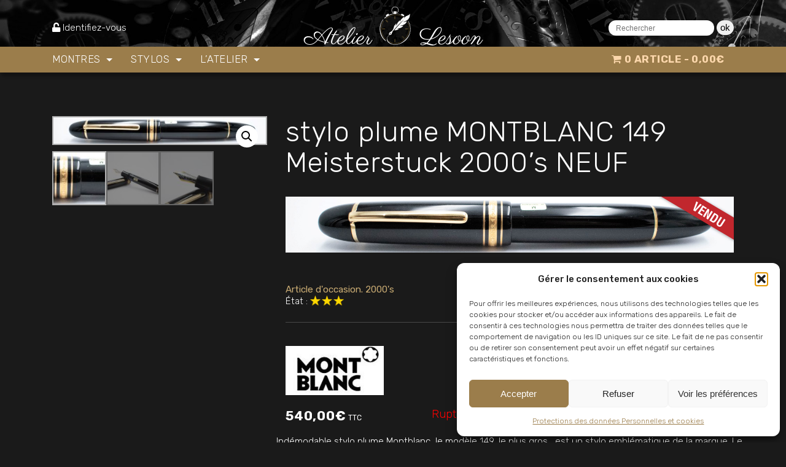

--- FILE ---
content_type: text/html; charset=UTF-8
request_url: https://atelier-lesoon.com/produit/archives-stylos/stylo-plume-montblanc-meisterstuck-le-grand-149-2000s-neuf/
body_size: 23954
content:
<!DOCTYPE html>
<html lang="fr-FR">
<head>
<meta charset="utf-8">
<meta name="viewport" content="width=device-width, initial-scale=1, shrink-to-fit=no">
<meta http-equiv="x-ua-compatible" content="ie=edge">
<meta name='robots' content='index, follow, max-image-preview:large, max-snippet:-1, max-video-preview:-1' />

	<!-- This site is optimized with the Yoast SEO plugin v26.6 - https://yoast.com/wordpress/plugins/seo/ -->
	<title>stylo plume MONTBLANC 149 Meisterstuck 2000&#039;s NEUF - Atelier Lesoon</title>
<link data-rocket-preload as="style" href="https://fonts.googleapis.com/css2?family=Open+Sans:ital,wght@0,300;0,400;0,600;0,700;1,400&#038;family=Parisienne&#038;display=swap" rel="preload">
<link href="https://fonts.googleapis.com/css2?family=Open+Sans:ital,wght@0,300;0,400;0,600;0,700;1,400&#038;family=Parisienne&#038;display=swap" media="print" onload="this.media=&#039;all&#039;" rel="stylesheet">
<noscript data-wpr-hosted-gf-parameters=""><link rel="stylesheet" href="https://fonts.googleapis.com/css2?family=Open+Sans:ital,wght@0,300;0,400;0,600;0,700;1,400&#038;family=Parisienne&#038;display=swap"></noscript>
	<link rel="canonical" href="https://atelier-lesoon.com/produit/stylos/stylo-plume/stylo-plume-montblanc-meisterstuck-le-grand-149-2000s-neuf/" />
	<meta property="og:locale" content="fr_FR" />
	<meta property="og:type" content="article" />
	<meta property="og:title" content="stylo plume MONTBLANC 149 Meisterstuck 2000&#039;s NEUF - Atelier Lesoon" />
	<meta property="og:description" content="Indémodable stylo plume Montblanc, le modèle 149, le plus gros,  est un stylo emblématique de la marque. Le corps en résine précieuse et sa large plume en font un stylo d&rsquo;exception. C’est le plus gros des Meisterstuck , la plume or 18k bicolore rhodiée est de taille moyenne et très agréable. Les attributs sont plaqués [&hellip;]" />
	<meta property="og:url" content="https://atelier-lesoon.com/produit/stylos/stylo-plume/stylo-plume-montblanc-meisterstuck-le-grand-149-2000s-neuf/" />
	<meta property="og:site_name" content="Atelier Lesoon" />
	<meta property="article:modified_time" content="2022-12-02T16:20:23+00:00" />
	<meta property="og:image" content="https://atelier-lesoon.com/wp-content/uploads/2022/06/site-7212-scaled.jpg" />
	<meta property="og:image:width" content="2560" />
	<meta property="og:image:height" content="320" />
	<meta property="og:image:type" content="image/jpeg" />
	<meta name="twitter:card" content="summary_large_image" />
	<meta name="twitter:label1" content="Durée de lecture estimée" />
	<meta name="twitter:data1" content="1 minute" />
	<script type="application/ld+json" class="yoast-schema-graph">{"@context":"https://schema.org","@graph":[{"@type":"WebPage","@id":"https://atelier-lesoon.com/produit/stylos/stylo-plume/stylo-plume-montblanc-meisterstuck-le-grand-149-2000s-neuf/","url":"https://atelier-lesoon.com/produit/stylos/stylo-plume/stylo-plume-montblanc-meisterstuck-le-grand-149-2000s-neuf/","name":"stylo plume MONTBLANC 149 Meisterstuck 2000's NEUF - Atelier Lesoon","isPartOf":{"@id":"https://atelier-lesoon.com/#website"},"primaryImageOfPage":{"@id":"https://atelier-lesoon.com/produit/stylos/stylo-plume/stylo-plume-montblanc-meisterstuck-le-grand-149-2000s-neuf/#primaryimage"},"image":{"@id":"https://atelier-lesoon.com/produit/stylos/stylo-plume/stylo-plume-montblanc-meisterstuck-le-grand-149-2000s-neuf/#primaryimage"},"thumbnailUrl":"https://atelier-lesoon.com/wp-content/uploads/2022/06/site-7212-scaled.jpg","datePublished":"2022-06-27T12:55:13+00:00","dateModified":"2022-12-02T16:20:23+00:00","breadcrumb":{"@id":"https://atelier-lesoon.com/produit/stylos/stylo-plume/stylo-plume-montblanc-meisterstuck-le-grand-149-2000s-neuf/#breadcrumb"},"inLanguage":"fr-FR","potentialAction":[{"@type":"ReadAction","target":["https://atelier-lesoon.com/produit/stylos/stylo-plume/stylo-plume-montblanc-meisterstuck-le-grand-149-2000s-neuf/"]}]},{"@type":"ImageObject","inLanguage":"fr-FR","@id":"https://atelier-lesoon.com/produit/stylos/stylo-plume/stylo-plume-montblanc-meisterstuck-le-grand-149-2000s-neuf/#primaryimage","url":"https://atelier-lesoon.com/wp-content/uploads/2022/06/site-7212-scaled.jpg","contentUrl":"https://atelier-lesoon.com/wp-content/uploads/2022/06/site-7212-scaled.jpg","width":2560,"height":320},{"@type":"BreadcrumbList","@id":"https://atelier-lesoon.com/produit/stylos/stylo-plume/stylo-plume-montblanc-meisterstuck-le-grand-149-2000s-neuf/#breadcrumb","itemListElement":[{"@type":"ListItem","position":1,"name":"Accueil","item":"https://atelier-lesoon.com/"},{"@type":"ListItem","position":2,"name":"Boutique","item":"https://atelier-lesoon.com/boutique/"},{"@type":"ListItem","position":3,"name":"Stylos","item":"https://atelier-lesoon.com/boutique/stylos/"},{"@type":"ListItem","position":4,"name":"stylo plume MONTBLANC 149 Meisterstuck 2000&rsquo;s NEUF"}]},{"@type":"WebSite","@id":"https://atelier-lesoon.com/#website","url":"https://atelier-lesoon.com/","name":"Atelier Lesoon","description":"","potentialAction":[{"@type":"SearchAction","target":{"@type":"EntryPoint","urlTemplate":"https://atelier-lesoon.com/?s={search_term_string}"},"query-input":{"@type":"PropertyValueSpecification","valueRequired":true,"valueName":"search_term_string"}}],"inLanguage":"fr-FR"}]}</script>
	<!-- / Yoast SEO plugin. -->


<link rel='dns-prefetch' href='//use.fontawesome.com' />
<link href='https://fonts.gstatic.com' crossorigin rel='preconnect' />
<link rel="alternate" title="oEmbed (JSON)" type="application/json+oembed" href="https://atelier-lesoon.com/wp-json/oembed/1.0/embed?url=https%3A%2F%2Fatelier-lesoon.com%2Fproduit%2Farchives-stylos%2Fstylo-plume-montblanc-meisterstuck-le-grand-149-2000s-neuf%2F" />
<link rel="alternate" title="oEmbed (XML)" type="text/xml+oembed" href="https://atelier-lesoon.com/wp-json/oembed/1.0/embed?url=https%3A%2F%2Fatelier-lesoon.com%2Fproduit%2Farchives-stylos%2Fstylo-plume-montblanc-meisterstuck-le-grand-149-2000s-neuf%2F&#038;format=xml" />
<style id='wp-img-auto-sizes-contain-inline-css' type='text/css'>
img:is([sizes=auto i],[sizes^="auto," i]){contain-intrinsic-size:3000px 1500px}
/*# sourceURL=wp-img-auto-sizes-contain-inline-css */
</style>
<link rel='stylesheet' id='usrStyle-css' href='https://atelier-lesoon.com/wp-content/plugins/universal-star-rating/css/style.css?ver=6.9' type='text/css' media='all' />
<style id='wp-emoji-styles-inline-css' type='text/css'>

	img.wp-smiley, img.emoji {
		display: inline !important;
		border: none !important;
		box-shadow: none !important;
		height: 1em !important;
		width: 1em !important;
		margin: 0 0.07em !important;
		vertical-align: -0.1em !important;
		background: none !important;
		padding: 0 !important;
	}
/*# sourceURL=wp-emoji-styles-inline-css */
</style>
<link rel='stylesheet' id='wp-block-library-css' href='https://atelier-lesoon.com/wp-includes/css/dist/block-library/style.min.css?ver=6.9' type='text/css' media='all' />
<style id='global-styles-inline-css' type='text/css'>
:root{--wp--preset--aspect-ratio--square: 1;--wp--preset--aspect-ratio--4-3: 4/3;--wp--preset--aspect-ratio--3-4: 3/4;--wp--preset--aspect-ratio--3-2: 3/2;--wp--preset--aspect-ratio--2-3: 2/3;--wp--preset--aspect-ratio--16-9: 16/9;--wp--preset--aspect-ratio--9-16: 9/16;--wp--preset--color--black: #000000;--wp--preset--color--cyan-bluish-gray: #abb8c3;--wp--preset--color--white: #ffffff;--wp--preset--color--pale-pink: #f78da7;--wp--preset--color--vivid-red: #cf2e2e;--wp--preset--color--luminous-vivid-orange: #ff6900;--wp--preset--color--luminous-vivid-amber: #fcb900;--wp--preset--color--light-green-cyan: #7bdcb5;--wp--preset--color--vivid-green-cyan: #00d084;--wp--preset--color--pale-cyan-blue: #8ed1fc;--wp--preset--color--vivid-cyan-blue: #0693e3;--wp--preset--color--vivid-purple: #9b51e0;--wp--preset--gradient--vivid-cyan-blue-to-vivid-purple: linear-gradient(135deg,rgb(6,147,227) 0%,rgb(155,81,224) 100%);--wp--preset--gradient--light-green-cyan-to-vivid-green-cyan: linear-gradient(135deg,rgb(122,220,180) 0%,rgb(0,208,130) 100%);--wp--preset--gradient--luminous-vivid-amber-to-luminous-vivid-orange: linear-gradient(135deg,rgb(252,185,0) 0%,rgb(255,105,0) 100%);--wp--preset--gradient--luminous-vivid-orange-to-vivid-red: linear-gradient(135deg,rgb(255,105,0) 0%,rgb(207,46,46) 100%);--wp--preset--gradient--very-light-gray-to-cyan-bluish-gray: linear-gradient(135deg,rgb(238,238,238) 0%,rgb(169,184,195) 100%);--wp--preset--gradient--cool-to-warm-spectrum: linear-gradient(135deg,rgb(74,234,220) 0%,rgb(151,120,209) 20%,rgb(207,42,186) 40%,rgb(238,44,130) 60%,rgb(251,105,98) 80%,rgb(254,248,76) 100%);--wp--preset--gradient--blush-light-purple: linear-gradient(135deg,rgb(255,206,236) 0%,rgb(152,150,240) 100%);--wp--preset--gradient--blush-bordeaux: linear-gradient(135deg,rgb(254,205,165) 0%,rgb(254,45,45) 50%,rgb(107,0,62) 100%);--wp--preset--gradient--luminous-dusk: linear-gradient(135deg,rgb(255,203,112) 0%,rgb(199,81,192) 50%,rgb(65,88,208) 100%);--wp--preset--gradient--pale-ocean: linear-gradient(135deg,rgb(255,245,203) 0%,rgb(182,227,212) 50%,rgb(51,167,181) 100%);--wp--preset--gradient--electric-grass: linear-gradient(135deg,rgb(202,248,128) 0%,rgb(113,206,126) 100%);--wp--preset--gradient--midnight: linear-gradient(135deg,rgb(2,3,129) 0%,rgb(40,116,252) 100%);--wp--preset--font-size--small: 13px;--wp--preset--font-size--medium: 20px;--wp--preset--font-size--large: 36px;--wp--preset--font-size--x-large: 42px;--wp--preset--spacing--20: 0.44rem;--wp--preset--spacing--30: 0.67rem;--wp--preset--spacing--40: 1rem;--wp--preset--spacing--50: 1.5rem;--wp--preset--spacing--60: 2.25rem;--wp--preset--spacing--70: 3.38rem;--wp--preset--spacing--80: 5.06rem;--wp--preset--shadow--natural: 6px 6px 9px rgba(0, 0, 0, 0.2);--wp--preset--shadow--deep: 12px 12px 50px rgba(0, 0, 0, 0.4);--wp--preset--shadow--sharp: 6px 6px 0px rgba(0, 0, 0, 0.2);--wp--preset--shadow--outlined: 6px 6px 0px -3px rgb(255, 255, 255), 6px 6px rgb(0, 0, 0);--wp--preset--shadow--crisp: 6px 6px 0px rgb(0, 0, 0);}:where(.is-layout-flex){gap: 0.5em;}:where(.is-layout-grid){gap: 0.5em;}body .is-layout-flex{display: flex;}.is-layout-flex{flex-wrap: wrap;align-items: center;}.is-layout-flex > :is(*, div){margin: 0;}body .is-layout-grid{display: grid;}.is-layout-grid > :is(*, div){margin: 0;}:where(.wp-block-columns.is-layout-flex){gap: 2em;}:where(.wp-block-columns.is-layout-grid){gap: 2em;}:where(.wp-block-post-template.is-layout-flex){gap: 1.25em;}:where(.wp-block-post-template.is-layout-grid){gap: 1.25em;}.has-black-color{color: var(--wp--preset--color--black) !important;}.has-cyan-bluish-gray-color{color: var(--wp--preset--color--cyan-bluish-gray) !important;}.has-white-color{color: var(--wp--preset--color--white) !important;}.has-pale-pink-color{color: var(--wp--preset--color--pale-pink) !important;}.has-vivid-red-color{color: var(--wp--preset--color--vivid-red) !important;}.has-luminous-vivid-orange-color{color: var(--wp--preset--color--luminous-vivid-orange) !important;}.has-luminous-vivid-amber-color{color: var(--wp--preset--color--luminous-vivid-amber) !important;}.has-light-green-cyan-color{color: var(--wp--preset--color--light-green-cyan) !important;}.has-vivid-green-cyan-color{color: var(--wp--preset--color--vivid-green-cyan) !important;}.has-pale-cyan-blue-color{color: var(--wp--preset--color--pale-cyan-blue) !important;}.has-vivid-cyan-blue-color{color: var(--wp--preset--color--vivid-cyan-blue) !important;}.has-vivid-purple-color{color: var(--wp--preset--color--vivid-purple) !important;}.has-black-background-color{background-color: var(--wp--preset--color--black) !important;}.has-cyan-bluish-gray-background-color{background-color: var(--wp--preset--color--cyan-bluish-gray) !important;}.has-white-background-color{background-color: var(--wp--preset--color--white) !important;}.has-pale-pink-background-color{background-color: var(--wp--preset--color--pale-pink) !important;}.has-vivid-red-background-color{background-color: var(--wp--preset--color--vivid-red) !important;}.has-luminous-vivid-orange-background-color{background-color: var(--wp--preset--color--luminous-vivid-orange) !important;}.has-luminous-vivid-amber-background-color{background-color: var(--wp--preset--color--luminous-vivid-amber) !important;}.has-light-green-cyan-background-color{background-color: var(--wp--preset--color--light-green-cyan) !important;}.has-vivid-green-cyan-background-color{background-color: var(--wp--preset--color--vivid-green-cyan) !important;}.has-pale-cyan-blue-background-color{background-color: var(--wp--preset--color--pale-cyan-blue) !important;}.has-vivid-cyan-blue-background-color{background-color: var(--wp--preset--color--vivid-cyan-blue) !important;}.has-vivid-purple-background-color{background-color: var(--wp--preset--color--vivid-purple) !important;}.has-black-border-color{border-color: var(--wp--preset--color--black) !important;}.has-cyan-bluish-gray-border-color{border-color: var(--wp--preset--color--cyan-bluish-gray) !important;}.has-white-border-color{border-color: var(--wp--preset--color--white) !important;}.has-pale-pink-border-color{border-color: var(--wp--preset--color--pale-pink) !important;}.has-vivid-red-border-color{border-color: var(--wp--preset--color--vivid-red) !important;}.has-luminous-vivid-orange-border-color{border-color: var(--wp--preset--color--luminous-vivid-orange) !important;}.has-luminous-vivid-amber-border-color{border-color: var(--wp--preset--color--luminous-vivid-amber) !important;}.has-light-green-cyan-border-color{border-color: var(--wp--preset--color--light-green-cyan) !important;}.has-vivid-green-cyan-border-color{border-color: var(--wp--preset--color--vivid-green-cyan) !important;}.has-pale-cyan-blue-border-color{border-color: var(--wp--preset--color--pale-cyan-blue) !important;}.has-vivid-cyan-blue-border-color{border-color: var(--wp--preset--color--vivid-cyan-blue) !important;}.has-vivid-purple-border-color{border-color: var(--wp--preset--color--vivid-purple) !important;}.has-vivid-cyan-blue-to-vivid-purple-gradient-background{background: var(--wp--preset--gradient--vivid-cyan-blue-to-vivid-purple) !important;}.has-light-green-cyan-to-vivid-green-cyan-gradient-background{background: var(--wp--preset--gradient--light-green-cyan-to-vivid-green-cyan) !important;}.has-luminous-vivid-amber-to-luminous-vivid-orange-gradient-background{background: var(--wp--preset--gradient--luminous-vivid-amber-to-luminous-vivid-orange) !important;}.has-luminous-vivid-orange-to-vivid-red-gradient-background{background: var(--wp--preset--gradient--luminous-vivid-orange-to-vivid-red) !important;}.has-very-light-gray-to-cyan-bluish-gray-gradient-background{background: var(--wp--preset--gradient--very-light-gray-to-cyan-bluish-gray) !important;}.has-cool-to-warm-spectrum-gradient-background{background: var(--wp--preset--gradient--cool-to-warm-spectrum) !important;}.has-blush-light-purple-gradient-background{background: var(--wp--preset--gradient--blush-light-purple) !important;}.has-blush-bordeaux-gradient-background{background: var(--wp--preset--gradient--blush-bordeaux) !important;}.has-luminous-dusk-gradient-background{background: var(--wp--preset--gradient--luminous-dusk) !important;}.has-pale-ocean-gradient-background{background: var(--wp--preset--gradient--pale-ocean) !important;}.has-electric-grass-gradient-background{background: var(--wp--preset--gradient--electric-grass) !important;}.has-midnight-gradient-background{background: var(--wp--preset--gradient--midnight) !important;}.has-small-font-size{font-size: var(--wp--preset--font-size--small) !important;}.has-medium-font-size{font-size: var(--wp--preset--font-size--medium) !important;}.has-large-font-size{font-size: var(--wp--preset--font-size--large) !important;}.has-x-large-font-size{font-size: var(--wp--preset--font-size--x-large) !important;}
/*# sourceURL=global-styles-inline-css */
</style>

<style id='classic-theme-styles-inline-css' type='text/css'>
/*! This file is auto-generated */
.wp-block-button__link{color:#fff;background-color:#32373c;border-radius:9999px;box-shadow:none;text-decoration:none;padding:calc(.667em + 2px) calc(1.333em + 2px);font-size:1.125em}.wp-block-file__button{background:#32373c;color:#fff;text-decoration:none}
/*# sourceURL=/wp-includes/css/classic-themes.min.css */
</style>
<style id='font-awesome-svg-styles-default-inline-css' type='text/css'>
.svg-inline--fa {
  display: inline-block;
  height: 1em;
  overflow: visible;
  vertical-align: -.125em;
}
/*# sourceURL=font-awesome-svg-styles-default-inline-css */
</style>
<link rel='stylesheet' id='font-awesome-svg-styles-css' href='https://atelier-lesoon.com/wp-content/uploads/font-awesome/v5.15.3/css/svg-with-js.css' type='text/css' media='all' />
<style id='font-awesome-svg-styles-inline-css' type='text/css'>
   .wp-block-font-awesome-icon svg::before,
   .wp-rich-text-font-awesome-icon svg::before {content: unset;}
/*# sourceURL=font-awesome-svg-styles-inline-css */
</style>
<link rel='stylesheet' id='som_lost_password_style-css' href='https://atelier-lesoon.com/wp-content/plugins/frontend-reset-password/assets/css/password-lost.css?ver=6.9' type='text/css' media='all' />
<link rel='stylesheet' id='wpmenucart-icons-css' href='https://atelier-lesoon.com/wp-content/plugins/woocommerce-menu-bar-cart/assets/css/wpmenucart-icons.min.css?ver=2.14.12' type='text/css' media='all' />
<style id='wpmenucart-icons-inline-css' type='text/css'>
@font-face{font-family:WPMenuCart;src:url(https://atelier-lesoon.com/wp-content/plugins/woocommerce-menu-bar-cart/assets/fonts/WPMenuCart.eot);src:url(https://atelier-lesoon.com/wp-content/plugins/woocommerce-menu-bar-cart/assets/fonts/WPMenuCart.eot?#iefix) format('embedded-opentype'),url(https://atelier-lesoon.com/wp-content/plugins/woocommerce-menu-bar-cart/assets/fonts/WPMenuCart.woff2) format('woff2'),url(https://atelier-lesoon.com/wp-content/plugins/woocommerce-menu-bar-cart/assets/fonts/WPMenuCart.woff) format('woff'),url(https://atelier-lesoon.com/wp-content/plugins/woocommerce-menu-bar-cart/assets/fonts/WPMenuCart.ttf) format('truetype'),url(https://atelier-lesoon.com/wp-content/plugins/woocommerce-menu-bar-cart/assets/fonts/WPMenuCart.svg#WPMenuCart) format('svg');font-weight:400;font-style:normal;font-display:swap}
/*# sourceURL=wpmenucart-icons-inline-css */
</style>
<link rel='stylesheet' id='wpmenucart-css' href='https://atelier-lesoon.com/wp-content/plugins/woocommerce-menu-bar-cart/assets/css/wpmenucart-main.min.css?ver=2.14.12' type='text/css' media='all' />
<link rel='stylesheet' id='woof-css' href='https://atelier-lesoon.com/wp-content/plugins/woocommerce-products-filter/css/front.css?ver=1.3.7.4' type='text/css' media='all' />
<style id='woof-inline-css' type='text/css'>

.woof_products_top_panel li span, .woof_products_top_panel2 li span{background: url(https://atelier-lesoon.com/wp-content/plugins/woocommerce-products-filter/img/delete.png);background-size: 14px 14px;background-repeat: no-repeat;background-position: right;}
.woof_edit_view{
                    display: none;
                }

/*# sourceURL=woof-inline-css */
</style>
<link rel='stylesheet' id='chosen-drop-down-css' href='https://atelier-lesoon.com/wp-content/plugins/woocommerce-products-filter/js/chosen/chosen.min.css?ver=1.3.7.4' type='text/css' media='all' />
<link rel='stylesheet' id='woof_by_author_html_items-css' href='https://atelier-lesoon.com/wp-content/plugins/woocommerce-products-filter/ext/by_author/css/by_author.css?ver=1.3.7.4' type='text/css' media='all' />
<link rel='stylesheet' id='woof_by_instock_html_items-css' href='https://atelier-lesoon.com/wp-content/plugins/woocommerce-products-filter/ext/by_instock/css/by_instock.css?ver=1.3.7.4' type='text/css' media='all' />
<link rel='stylesheet' id='woof_by_onsales_html_items-css' href='https://atelier-lesoon.com/wp-content/plugins/woocommerce-products-filter/ext/by_onsales/css/by_onsales.css?ver=1.3.7.4' type='text/css' media='all' />
<link rel='stylesheet' id='woof_by_text_html_items-css' href='https://atelier-lesoon.com/wp-content/plugins/woocommerce-products-filter/ext/by_text/assets/css/front.css?ver=1.3.7.4' type='text/css' media='all' />
<link rel='stylesheet' id='woof_label_html_items-css' href='https://atelier-lesoon.com/wp-content/plugins/woocommerce-products-filter/ext/label/css/html_types/label.css?ver=1.3.7.4' type='text/css' media='all' />
<link rel='stylesheet' id='woof_select_radio_check_html_items-css' href='https://atelier-lesoon.com/wp-content/plugins/woocommerce-products-filter/ext/select_radio_check/css/html_types/select_radio_check.css?ver=1.3.7.4' type='text/css' media='all' />
<link rel='stylesheet' id='woof_sd_html_items_checkbox-css' href='https://atelier-lesoon.com/wp-content/plugins/woocommerce-products-filter/ext/smart_designer/css/elements/checkbox.css?ver=1.3.7.4' type='text/css' media='all' />
<link rel='stylesheet' id='woof_sd_html_items_radio-css' href='https://atelier-lesoon.com/wp-content/plugins/woocommerce-products-filter/ext/smart_designer/css/elements/radio.css?ver=1.3.7.4' type='text/css' media='all' />
<link rel='stylesheet' id='woof_sd_html_items_switcher-css' href='https://atelier-lesoon.com/wp-content/plugins/woocommerce-products-filter/ext/smart_designer/css/elements/switcher.css?ver=1.3.7.4' type='text/css' media='all' />
<link rel='stylesheet' id='woof_sd_html_items_color-css' href='https://atelier-lesoon.com/wp-content/plugins/woocommerce-products-filter/ext/smart_designer/css/elements/color.css?ver=1.3.7.4' type='text/css' media='all' />
<link rel='stylesheet' id='woof_sd_html_items_tooltip-css' href='https://atelier-lesoon.com/wp-content/plugins/woocommerce-products-filter/ext/smart_designer/css/tooltip.css?ver=1.3.7.4' type='text/css' media='all' />
<link rel='stylesheet' id='woof_sd_html_items_front-css' href='https://atelier-lesoon.com/wp-content/plugins/woocommerce-products-filter/ext/smart_designer/css/front.css?ver=1.3.7.4' type='text/css' media='all' />
<link rel='stylesheet' id='woof-switcher23-css' href='https://atelier-lesoon.com/wp-content/plugins/woocommerce-products-filter/css/switcher.css?ver=1.3.7.4' type='text/css' media='all' />
<link rel='stylesheet' id='photoswipe-css' href='https://atelier-lesoon.com/wp-content/plugins/woocommerce/assets/css/photoswipe/photoswipe.min.css?ver=10.4.3' type='text/css' media='all' />
<link rel='stylesheet' id='photoswipe-default-skin-css' href='https://atelier-lesoon.com/wp-content/plugins/woocommerce/assets/css/photoswipe/default-skin/default-skin.min.css?ver=10.4.3' type='text/css' media='all' />
<style id='woocommerce-inline-inline-css' type='text/css'>
.woocommerce form .form-row .required { visibility: visible; }
/*# sourceURL=woocommerce-inline-inline-css */
</style>
<link rel='stylesheet' id='cmplz-general-css' href='https://atelier-lesoon.com/wp-content/plugins/complianz-gdpr/assets/css/cookieblocker.min.css?ver=1767725399' type='text/css' media='all' />
<link rel='stylesheet' id='tag-groups-css-frontend-structure-css' href='https://atelier-lesoon.com/wp-content/plugins/tag-groups/assets/css/jquery-ui.structure.min.css?ver=2.1.1' type='text/css' media='all' />
<link rel='stylesheet' id='tag-groups-css-frontend-theme-css' href='https://atelier-lesoon.com/wp-content/plugins/tag-groups/assets/css/delta/jquery-ui.theme.min.css?ver=2.1.1' type='text/css' media='all' />
<link rel='stylesheet' id='tag-groups-css-frontend-css' href='https://atelier-lesoon.com/wp-content/plugins/tag-groups/assets/css/frontend.min.css?ver=2.1.1' type='text/css' media='all' />
<link rel='stylesheet' id='gateway-css' href='https://atelier-lesoon.com/wp-content/plugins/woocommerce-paypal-payments/modules/ppcp-button/assets/css/gateway.css?ver=3.3.1' type='text/css' media='all' />
<link rel='stylesheet' id='wp-bootstrap-starter-bootstrap-css-css' href='https://atelier-lesoon.com/wp-content/themes/kingbeestd/inc/assets/css/bootstrap.min.css?ver=6.9' type='text/css' media='all' />
<link rel='stylesheet' id='wp-bootstrap-starter-style-css' href='https://atelier-lesoon.com/wp-content/themes/kingbeestd/style.css?ver=6.9' type='text/css' media='all' />
<link rel='stylesheet' id='font-awesome-official-css' href='https://use.fontawesome.com/releases/v5.15.3/css/all.css' type='text/css' media='all' integrity="sha384-SZXxX4whJ79/gErwcOYf+zWLeJdY/qpuqC4cAa9rOGUstPomtqpuNWT9wdPEn2fk" crossorigin="anonymous" />
<link rel='stylesheet' id='pwb-styles-frontend-css' href='https://atelier-lesoon.com/wp-content/plugins/perfect-woocommerce-brands/build/frontend/css/style.css?ver=3.6.8' type='text/css' media='all' />
<link rel='stylesheet' id='fancybox-css' href='https://atelier-lesoon.com/wp-content/plugins/easy-fancybox/fancybox/1.5.4/jquery.fancybox.min.css?ver=6.9' type='text/css' media='screen' />
<link rel='stylesheet' id='font-awesome-official-v4shim-css' href='https://use.fontawesome.com/releases/v5.15.3/css/v4-shims.css' type='text/css' media='all' integrity="sha384-C2B+KlPW+WkR0Ld9loR1x3cXp7asA0iGVodhCoJ4hwrWm/d9qKS59BGisq+2Y0/D" crossorigin="anonymous" />
<style id='font-awesome-official-v4shim-inline-css' type='text/css'>
@font-face {
font-family: "FontAwesome";
font-display: block;
src: url("https://use.fontawesome.com/releases/v5.15.3/webfonts/fa-brands-400.eot"),
		url("https://use.fontawesome.com/releases/v5.15.3/webfonts/fa-brands-400.eot?#iefix") format("embedded-opentype"),
		url("https://use.fontawesome.com/releases/v5.15.3/webfonts/fa-brands-400.woff2") format("woff2"),
		url("https://use.fontawesome.com/releases/v5.15.3/webfonts/fa-brands-400.woff") format("woff"),
		url("https://use.fontawesome.com/releases/v5.15.3/webfonts/fa-brands-400.ttf") format("truetype"),
		url("https://use.fontawesome.com/releases/v5.15.3/webfonts/fa-brands-400.svg#fontawesome") format("svg");
}

@font-face {
font-family: "FontAwesome";
font-display: block;
src: url("https://use.fontawesome.com/releases/v5.15.3/webfonts/fa-solid-900.eot"),
		url("https://use.fontawesome.com/releases/v5.15.3/webfonts/fa-solid-900.eot?#iefix") format("embedded-opentype"),
		url("https://use.fontawesome.com/releases/v5.15.3/webfonts/fa-solid-900.woff2") format("woff2"),
		url("https://use.fontawesome.com/releases/v5.15.3/webfonts/fa-solid-900.woff") format("woff"),
		url("https://use.fontawesome.com/releases/v5.15.3/webfonts/fa-solid-900.ttf") format("truetype"),
		url("https://use.fontawesome.com/releases/v5.15.3/webfonts/fa-solid-900.svg#fontawesome") format("svg");
}

@font-face {
font-family: "FontAwesome";
font-display: block;
src: url("https://use.fontawesome.com/releases/v5.15.3/webfonts/fa-regular-400.eot"),
		url("https://use.fontawesome.com/releases/v5.15.3/webfonts/fa-regular-400.eot?#iefix") format("embedded-opentype"),
		url("https://use.fontawesome.com/releases/v5.15.3/webfonts/fa-regular-400.woff2") format("woff2"),
		url("https://use.fontawesome.com/releases/v5.15.3/webfonts/fa-regular-400.woff") format("woff"),
		url("https://use.fontawesome.com/releases/v5.15.3/webfonts/fa-regular-400.ttf") format("truetype"),
		url("https://use.fontawesome.com/releases/v5.15.3/webfonts/fa-regular-400.svg#fontawesome") format("svg");
unicode-range: U+F004-F005,U+F007,U+F017,U+F022,U+F024,U+F02E,U+F03E,U+F044,U+F057-F059,U+F06E,U+F070,U+F075,U+F07B-F07C,U+F080,U+F086,U+F089,U+F094,U+F09D,U+F0A0,U+F0A4-F0A7,U+F0C5,U+F0C7-F0C8,U+F0E0,U+F0EB,U+F0F3,U+F0F8,U+F0FE,U+F111,U+F118-F11A,U+F11C,U+F133,U+F144,U+F146,U+F14A,U+F14D-F14E,U+F150-F152,U+F15B-F15C,U+F164-F165,U+F185-F186,U+F191-F192,U+F1AD,U+F1C1-F1C9,U+F1CD,U+F1D8,U+F1E3,U+F1EA,U+F1F6,U+F1F9,U+F20A,U+F247-F249,U+F24D,U+F254-F25B,U+F25D,U+F267,U+F271-F274,U+F279,U+F28B,U+F28D,U+F2B5-F2B6,U+F2B9,U+F2BB,U+F2BD,U+F2C1-F2C2,U+F2D0,U+F2D2,U+F2DC,U+F2ED,U+F328,U+F358-F35B,U+F3A5,U+F3D1,U+F410,U+F4AD;
}
/*# sourceURL=font-awesome-official-v4shim-inline-css */
</style>
<!--n2css--><!--n2js--><script type="text/javascript" src="https://atelier-lesoon.com/wp-includes/js/jquery/jquery.min.js?ver=3.7.1" id="jquery-core-js"></script>
<script type="text/javascript" src="https://atelier-lesoon.com/wp-includes/js/jquery/jquery-migrate.min.js?ver=3.4.1" id="jquery-migrate-js"></script>
<script type="text/javascript" id="woof-husky-js-extra">
/* <![CDATA[ */
var woof_husky_txt = {"ajax_url":"https://atelier-lesoon.com/wp-admin/admin-ajax.php","plugin_uri":"https://atelier-lesoon.com/wp-content/plugins/woocommerce-products-filter/ext/by_text/","loader":"https://atelier-lesoon.com/wp-content/plugins/woocommerce-products-filter/ext/by_text/assets/img/ajax-loader.gif","not_found":"Nothing found!","prev":"Prev","next":"Next","site_link":"https://atelier-lesoon.com","default_data":{"placeholder":"","behavior":"title","search_by_full_word":0,"autocomplete":1,"how_to_open_links":0,"taxonomy_compatibility":0,"sku_compatibility":0,"custom_fields":"","search_desc_variant":0,"view_text_length":10,"min_symbols":3,"max_posts":10,"image":"","notes_for_customer":"","template":"default","max_open_height":300,"page":0}};
//# sourceURL=woof-husky-js-extra
/* ]]> */
</script>
<script type="text/javascript" src="https://atelier-lesoon.com/wp-content/plugins/woocommerce-products-filter/ext/by_text/assets/js/husky.js?ver=1.3.7.4" id="woof-husky-js"></script>
<script type="text/javascript" src="https://atelier-lesoon.com/wp-content/plugins/woocommerce/assets/js/jquery-blockui/jquery.blockUI.min.js?ver=2.7.0-wc.10.4.3" id="wc-jquery-blockui-js" defer="defer" data-wp-strategy="defer"></script>
<script type="text/javascript" id="wc-add-to-cart-js-extra">
/* <![CDATA[ */
var wc_add_to_cart_params = {"ajax_url":"/wp-admin/admin-ajax.php","wc_ajax_url":"/?wc-ajax=%%endpoint%%","i18n_view_cart":"Voir le panier","cart_url":"https://atelier-lesoon.com/panier/","is_cart":"","cart_redirect_after_add":"no"};
//# sourceURL=wc-add-to-cart-js-extra
/* ]]> */
</script>
<script type="text/javascript" src="https://atelier-lesoon.com/wp-content/plugins/woocommerce/assets/js/frontend/add-to-cart.min.js?ver=10.4.3" id="wc-add-to-cart-js" defer="defer" data-wp-strategy="defer"></script>
<script type="text/javascript" src="https://atelier-lesoon.com/wp-content/plugins/woocommerce/assets/js/zoom/jquery.zoom.min.js?ver=1.7.21-wc.10.4.3" id="wc-zoom-js" defer="defer" data-wp-strategy="defer"></script>
<script type="text/javascript" src="https://atelier-lesoon.com/wp-content/plugins/woocommerce/assets/js/flexslider/jquery.flexslider.min.js?ver=2.7.2-wc.10.4.3" id="wc-flexslider-js" defer="defer" data-wp-strategy="defer"></script>
<script type="text/javascript" src="https://atelier-lesoon.com/wp-content/plugins/woocommerce/assets/js/photoswipe/photoswipe.min.js?ver=4.1.1-wc.10.4.3" id="wc-photoswipe-js" defer="defer" data-wp-strategy="defer"></script>
<script type="text/javascript" src="https://atelier-lesoon.com/wp-content/plugins/woocommerce/assets/js/photoswipe/photoswipe-ui-default.min.js?ver=4.1.1-wc.10.4.3" id="wc-photoswipe-ui-default-js" defer="defer" data-wp-strategy="defer"></script>
<script type="text/javascript" id="wc-single-product-js-extra">
/* <![CDATA[ */
var wc_single_product_params = {"i18n_required_rating_text":"Veuillez s\u00e9lectionner une note","i18n_rating_options":["1\u00a0\u00e9toile sur 5","2\u00a0\u00e9toiles sur 5","3\u00a0\u00e9toiles sur 5","4\u00a0\u00e9toiles sur 5","5\u00a0\u00e9toiles sur 5"],"i18n_product_gallery_trigger_text":"Voir la galerie d\u2019images en plein \u00e9cran","review_rating_required":"yes","flexslider":{"rtl":false,"animation":"slide","smoothHeight":true,"directionNav":false,"controlNav":"thumbnails","slideshow":false,"animationSpeed":500,"animationLoop":false,"allowOneSlide":false},"zoom_enabled":"1","zoom_options":[],"photoswipe_enabled":"1","photoswipe_options":{"shareEl":false,"closeOnScroll":false,"history":false,"hideAnimationDuration":0,"showAnimationDuration":0},"flexslider_enabled":"1"};
//# sourceURL=wc-single-product-js-extra
/* ]]> */
</script>
<script type="text/javascript" src="https://atelier-lesoon.com/wp-content/plugins/woocommerce/assets/js/frontend/single-product.min.js?ver=10.4.3" id="wc-single-product-js" defer="defer" data-wp-strategy="defer"></script>
<script type="text/javascript" src="https://atelier-lesoon.com/wp-content/plugins/woocommerce/assets/js/js-cookie/js.cookie.min.js?ver=2.1.4-wc.10.4.3" id="wc-js-cookie-js" defer="defer" data-wp-strategy="defer"></script>
<script type="text/javascript" id="woocommerce-js-extra">
/* <![CDATA[ */
var woocommerce_params = {"ajax_url":"/wp-admin/admin-ajax.php","wc_ajax_url":"/?wc-ajax=%%endpoint%%","i18n_password_show":"Afficher le mot de passe","i18n_password_hide":"Masquer le mot de passe"};
//# sourceURL=woocommerce-js-extra
/* ]]> */
</script>
<script type="text/javascript" src="https://atelier-lesoon.com/wp-content/plugins/woocommerce/assets/js/frontend/woocommerce.min.js?ver=10.4.3" id="woocommerce-js" defer="defer" data-wp-strategy="defer"></script>
<script type="text/javascript" src="https://atelier-lesoon.com/wp-content/plugins/tag-groups/assets/js/frontend.min.js?ver=2.1.1" id="tag-groups-js-frontend-js"></script>
<script type="text/javascript" src="https://atelier-lesoon.com/wp-content/themes/kingbeestd/inc/assets/js/tether.min.js?ver=6.9" id="wp-bootstrap-starter-tether-js"></script>
<script type="text/javascript" src="https://atelier-lesoon.com/wp-content/themes/kingbeestd/inc/assets/js/bootstrap.min.js?ver=6.9" id="wp-bootstrap-starter-bootstrapjs-js"></script>
<script type="text/javascript" src="https://atelier-lesoon.com/wp-content/themes/kingbeestd/inc/assets/js/theme-script.js?ver=6.9" id="wp-bootstrap-starter-themejs-js"></script>
<link rel="https://api.w.org/" href="https://atelier-lesoon.com/wp-json/" /><link rel="alternate" title="JSON" type="application/json" href="https://atelier-lesoon.com/wp-json/wp/v2/product/12393" /><style>
.som-password-error-message,
.som-password-sent-message {
	background-color: #ff7466;
	border-color: #ff7466;
}
</style>
			<style>.cmplz-hidden {
					display: none !important;
				}</style>    <style type="text/css">
        #page-sub-header { background: #0c0c0c; }
    </style>
    	<noscript><style>.woocommerce-product-gallery{ opacity: 1 !important; }</style></noscript>
	<style type="text/css" id="custom-background-css">
body.custom-background { background-color: #1a1a1a; }
</style>
	<link rel="icon" href="https://atelier-lesoon.com/wp-content/uploads/2019/06/favicon@4x-8-100x100.png" sizes="32x32" />
<link rel="icon" href="https://atelier-lesoon.com/wp-content/uploads/2019/06/favicon@4x-8.png" sizes="192x192" />
<link rel="apple-touch-icon" href="https://atelier-lesoon.com/wp-content/uploads/2019/06/favicon@4x-8.png" />
<meta name="msapplication-TileImage" content="https://atelier-lesoon.com/wp-content/uploads/2019/06/favicon@4x-8.png" />
 <link rel="preconnect" href="https://fonts.googleapis.com">
<link rel="preconnect" href="https://fonts.gstatic.com" crossorigin>
 

<link rel='stylesheet' id='wc-blocks-style-css' href='https://atelier-lesoon.com/wp-content/plugins/woocommerce/assets/client/blocks/wc-blocks.css?ver=wc-10.4.3' type='text/css' media='all' />
<link rel='stylesheet' id='woof_sections_style-css' href='https://atelier-lesoon.com/wp-content/plugins/woocommerce-products-filter/ext/sections/css/sections.css?ver=1.3.7.4' type='text/css' media='all' />
<link rel='stylesheet' id='woof_tooltip-css-css' href='https://atelier-lesoon.com/wp-content/plugins/woocommerce-products-filter/js/tooltip/css/tooltipster.bundle.min.css?ver=1.3.7.4' type='text/css' media='all' />
<link rel='stylesheet' id='woof_tooltip-css-noir-css' href='https://atelier-lesoon.com/wp-content/plugins/woocommerce-products-filter/js/tooltip/css/plugins/tooltipster/sideTip/themes/tooltipster-sideTip-noir.min.css?ver=1.3.7.4' type='text/css' media='all' />
<link rel='stylesheet' id='ion.range-slider-css' href='https://atelier-lesoon.com/wp-content/plugins/woocommerce-products-filter/js/ion.range-slider/css/ion.rangeSlider.css?ver=1.3.7.4' type='text/css' media='all' />
<link rel='stylesheet' id='woof-front-builder-css-css' href='https://atelier-lesoon.com/wp-content/plugins/woocommerce-products-filter/ext/front_builder/css/front-builder.css?ver=1.3.7.4' type='text/css' media='all' />
<link rel='stylesheet' id='woof-slideout-tab-css-css' href='https://atelier-lesoon.com/wp-content/plugins/woocommerce-products-filter/ext/slideout/css/jquery.tabSlideOut.css?ver=1.3.7.4' type='text/css' media='all' />
<link rel='stylesheet' id='woof-slideout-css-css' href='https://atelier-lesoon.com/wp-content/plugins/woocommerce-products-filter/ext/slideout/css/slideout.css?ver=1.3.7.4' type='text/css' media='all' />
<meta name="generator" content="WP Rocket 3.20.2" data-wpr-features="wpr_image_dimensions wpr_desktop" /></head>
<body class="wp-singular product-template-default single single-product postid-12393 custom-background wp-theme-kingbeestd theme-kingbeestd woocommerce woocommerce-page woocommerce-no-js group-blog product_cat_archives-stylos">
<div data-rocket-location-hash="54257ff4dc2eb7aae68fa23eb5f11e06" id="page" class="site">
      </div>

<div data-rocket-location-hash="39f777d5ab21d885e6a9458d8b48b0fc" id="bandeau-bkg" class="container-fluid ombre-bottom fixed-header ">
  <div data-rocket-location-hash="57fdf0a12053348701ccc7022f55a85b" id="bandeau" class="container">
    <div data-rocket-location-hash="22cc2078aa67ba843f0b957791ca5c5a" class="row d-flex">
      <div class="col-sm-4 col-md-3 col-lg-3 my-auto d-none d-lg-block">

        <a href="/identification" class=""><i class="fa fa-unlock mr-1"></i>Identifiez-vous</a>      </div>
      <div class="logo col-12 col-sm-3 col-md-4 col-lg-6 text-center my-auto" > <a href="https://atelier-lesoon.com/"> <img width="1469" height="399" src="https://atelier-lesoon.com/wp-content/themes/kingbeestd/images/logo-2022.svg"> </a> </div>
      <div class="col-md-8 col-lg-3 my-auto  d-none d-md-block text-right">
        <form role="search" method="get" class="search-form my-auto ml-auto" action="https://atelier-lesoon.com/">

						<input type="search"  class="input-round"   placeholder="Rechercher" value="" name="s" title="Recherche pour:"/>
						<button type="submit" class="picto-recherche" value="Recherche">ok
						</button>
</form>



      </div>
    </div>
  </div>
</div>
	

<header data-rocket-location-hash="5a843250039f1e334e842793fb4af5cf" id="masthead" class="site-header navbar-static-top" role="banner">
  <div data-rocket-location-hash="ae7438256dc5e2b2b230be1d5e72b097" id="barrenavigation" class="container-fluid ombre-bottom  fixed-header ">
    <div data-rocket-location-hash="ca23f7c07336b7cf8c7766d2ffffc9d9" class="container">
      <nav class="navbar navbar-toggleable-md navbar-light">
		 <div data-rocket-location-hash="886052d89aa58b7a0d9180233ecfb60b" class="row">
        <div class="col-9 d-lg-none mt-1 ">
          <a href="/identification" class=""><i class="fa fa-unlock mr-1"></i>Identifiez-vous</a>        </div>
        <div class="col-3">
          <button class="navbar-toggler navbar-toggler-right mt-0" type="button" data-toggle="collapse" data-target=".navbar-collapse" aria-controls="bs4navbar" aria-expanded="false" aria-label="Toggle navigation"> <span class="navbar-toggler-icon"></span> </button>
        </div>
		</div>
        <div class="collapse navbar-collapse">
        <ul id="menu-barre-de-navigation" class="navbar-nav"><li id="menu-item-55" class="nav-item menu-item menu-item-type-taxonomy menu-item-object-product_cat menu-item-has-children menu-item-55 dropdown"><a title="Montres" href="#" data-toggle="dropdown" class="dropdown-toggle nav-link" aria-haspopup="true">Montres <span class="caret"></span></a>
<ul role="menu" class=" dropdown-menu">
	<li id="menu-item-400" class="nav-item menu-item menu-item-type-taxonomy menu-item-object-product_cat menu-item-400"><a title="Toutes les montres" href="https://atelier-lesoon.com/boutique/montres/" class="dropdown-item">Toutes les montres</a></li>
	<li id="menu-item-173" class="nav-item menu-item menu-item-type-taxonomy menu-item-object-product_tag menu-item-173"><a title="Montres Homme" href="https://atelier-lesoon.com/tag-article/homme/" class="dropdown-item">Montres Homme</a></li>
	<li id="menu-item-174" class="nav-item menu-item menu-item-type-taxonomy menu-item-object-product_tag menu-item-174"><a title="Montres Femme" href="https://atelier-lesoon.com/tag-article/femme/" class="dropdown-item">Montres Femme</a></li>
	<li id="menu-item-215" class="nav-item menu-item menu-item-type-taxonomy menu-item-object-product_cat menu-item-215"><a title="Montres de poche" href="https://atelier-lesoon.com/boutique/montres/montres-de-poche/" class="dropdown-item">Montres de poche</a></li>
	<li id="menu-item-216" class="nav-item menu-item menu-item-type-taxonomy menu-item-object-product_cat menu-item-216"><a title="Pendulettes" href="https://atelier-lesoon.com/boutique/montres/pendulettes/" class="dropdown-item">Pendulettes</a></li>
	<li id="menu-item-416" class="nav-item menu-item menu-item-type-taxonomy menu-item-object-product_cat menu-item-416"><a title="Bracelets" href="https://atelier-lesoon.com/boutique/pieces-detachees-et-accessoires/bracelets/" class="dropdown-item">Bracelets</a></li>
	<li id="menu-item-399" class="nav-item menu-item menu-item-type-taxonomy menu-item-object-product_cat menu-item-399"><a title="Pièces détachées montres" href="https://atelier-lesoon.com/boutique/pieces-detachees-et-accessoires/pieces-detachees-montres/" class="dropdown-item">Pièces détachées montres</a></li>
	<li id="menu-item-1718" class="nav-item menu-item menu-item-type-post_type menu-item-object-post menu-item-1718"><a title="Lexique des montres" href="https://atelier-lesoon.com/lexique-des-montres/" class="dropdown-item">Lexique des montres</a></li>
	<li id="menu-item-9035" class="nav-item menu-item menu-item-type-taxonomy menu-item-object-product_cat menu-item-9035"><a title="Archives des ventes" href="https://atelier-lesoon.com/boutique/archives-montres/" class="dropdown-item">Archives des ventes</a></li>
</ul>
</li>
<li id="menu-item-54" class="nav-item menu-item menu-item-type-taxonomy menu-item-object-product_cat menu-item-has-children menu-item-54 dropdown"><a title="Stylos" href="#" data-toggle="dropdown" class="dropdown-toggle nav-link" aria-haspopup="true">Stylos <span class="caret"></span></a>
<ul role="menu" class=" dropdown-menu">
	<li id="menu-item-253" class="nav-item menu-item menu-item-type-taxonomy menu-item-object-product_cat menu-item-has-children menu-item-253 dropdown dropdown-submenu"><a title="Stylos plume" href="#" data-toggle="dropdown" class="dropdown-toggle dropdown-item" aria-haspopup="true">Stylos plume <span class="caret"></span></a>
	<ul role="menu" class=" dropdown-menu">
		<li id="menu-item-395" class="nav-item menu-item menu-item-type-taxonomy menu-item-object-product_cat menu-item-395"><a title="Tous les stylos plume" href="https://atelier-lesoon.com/boutique/stylos/stylo-plume/" class="dropdown-item">Tous les stylos plume</a></li>
		<li id="menu-item-393" class="nav-item menu-item menu-item-type-taxonomy menu-item-object-product_cat menu-item-393"><a title="Stylos plume semi-flexible" href="https://atelier-lesoon.com/boutique/stylos/stylo-plume/stylos-plume-semi-flexible/" class="dropdown-item">Stylos plume semi-flexible</a></li>
		<li id="menu-item-394" class="nav-item menu-item menu-item-type-taxonomy menu-item-object-product_cat menu-item-394"><a title="Stylos plume flexible" href="https://atelier-lesoon.com/boutique/stylos/stylo-plume/stylos-plume-flexible/" class="dropdown-item">Stylos plume flexible</a></li>
	</ul>
</li>
	<li id="menu-item-254" class="nav-item menu-item menu-item-type-taxonomy menu-item-object-product_cat menu-item-254"><a title="Stylos porte-mine" href="https://atelier-lesoon.com/boutique/stylos/stylos-porte-mine/" class="dropdown-item">Stylos porte-mine</a></li>
	<li id="menu-item-252" class="nav-item menu-item menu-item-type-taxonomy menu-item-object-product_cat menu-item-252"><a title="Stylos bille" href="https://atelier-lesoon.com/boutique/stylos/stylos-bille/" class="dropdown-item">Stylos bille</a></li>
	<li id="menu-item-397" class="nav-item menu-item menu-item-type-taxonomy menu-item-object-product_cat menu-item-397"><a title="Pièces détachées stylos" href="https://atelier-lesoon.com/boutique/pieces-detachees-et-accessoires/pieces-detachees-stylos/" class="dropdown-item">Pièces détachées stylos</a></li>
	<li id="menu-item-1717" class="nav-item menu-item menu-item-type-post_type menu-item-object-post menu-item-1717"><a title="Lexique du stylo de collection" href="https://atelier-lesoon.com/lexique-du-stylo-de-collection/" class="dropdown-item">Lexique du stylo de collection</a></li>
	<li id="menu-item-9036" class="nav-item menu-item menu-item-type-taxonomy menu-item-object-product_cat current-product-ancestor current-menu-parent current-product-parent menu-item-9036"><a title="Archives des ventes" href="https://atelier-lesoon.com/boutique/archives-stylos/" class="dropdown-item">Archives des ventes</a></li>
</ul>
</li>
<li id="menu-item-164" class="nav-item menu-item menu-item-type-post_type menu-item-object-page menu-item-has-children menu-item-164 dropdown"><a title="L&#039;atelier" href="#" data-toggle="dropdown" class="dropdown-toggle nav-link" aria-haspopup="true">L&rsquo;atelier <span class="caret"></span></a>
<ul role="menu" class=" dropdown-menu">
	<li id="menu-item-429" class="nav-item menu-item menu-item-type-post_type menu-item-object-page menu-item-429"><a title="Contactez-nous" href="https://atelier-lesoon.com/contactez-nous/" class="dropdown-item">Contactez-nous</a></li>
	<li id="menu-item-422" class="nav-item menu-item menu-item-type-post_type menu-item-object-page menu-item-422"><a title="L’atelier d’horlogerie" href="https://atelier-lesoon.com/latelier-lesoon/atelier-horlogerie/" class="dropdown-item">L’atelier d’horlogerie</a></li>
	<li id="menu-item-2003" class="nav-item menu-item menu-item-type-post_type menu-item-object-post menu-item-2003"><a title="Lexique des montres" href="https://atelier-lesoon.com/lexique-des-montres/" class="dropdown-item">Lexique des montres</a></li>
	<li id="menu-item-421" class="nav-item menu-item menu-item-type-post_type menu-item-object-page menu-item-421"><a title="L’atelier du stylo" href="https://atelier-lesoon.com/latelier-lesoon/latelier-du-stylo/" class="dropdown-item">L’atelier du stylo</a></li>
	<li id="menu-item-1187" class="nav-item menu-item menu-item-type-post_type menu-item-object-post menu-item-1187"><a title="Lexique du stylo de collection" href="https://atelier-lesoon.com/lexique-du-stylo-de-collection/" class="dropdown-item">Lexique du stylo de collection</a></li>
	<li id="menu-item-425" class="nav-item menu-item menu-item-type-taxonomy menu-item-object-category menu-item-425"><a title="Au fil du temps (actu)" href="https://atelier-lesoon.com/blog/au-fil-du-temps-actualites/" class="dropdown-item">Au fil du temps (actu)</a></li>
	<li id="menu-item-1483" class="nav-item menu-item menu-item-type-post_type menu-item-object-page menu-item-1483"><a title="L’avis des clients" href="https://atelier-lesoon.com/livre-dor/" class="dropdown-item">L’avis des clients</a></li>
	<li id="menu-item-426" class="nav-item menu-item menu-item-type-post_type menu-item-object-page menu-item-426"><a title="Qui sommes-nous ?" href="https://atelier-lesoon.com/latelier-lesoon/qui-sommes-nous/" class="dropdown-item">Qui sommes-nous ?</a></li>
</ul>
</li>
<li class="nav-item menu-item menu-item-has-children dropdown wpmenucartli wpmenucart-display-right menu-item" id="wpmenucartli"><a class="wpmenucart-contents empty-wpmenucart-visible" href="https://atelier-lesoon.com/boutique/" title="Faire des achats"><i class="wpmenucart-icon-shopping-cart-0" role="img" aria-label="Cart"></i><span class="cartcontents">0 Article</span><span class="amount">0,00&euro;</span></a></li></ul>         <div class=" text-center d-md-none my-5"><form role="search" method="get" class="search-form my-auto ml-auto" action="https://atelier-lesoon.com/">

						<input type="search"  class="input-round"   placeholder="Rechercher" value="" name="s" title="Recherche pour:"/>
						<button type="submit" class="picto-recherche" value="Recherche">ok
						</button>
</form>



</div>
       </div>
      </nav>
    </div>
  </div>
</header>
<!-- #masthead -->

<div data-rocket-location-hash="467c649b97640312569d5ea7db714cee" id="content" class="site-content   fixed-header ">
  <div data-rocket-location-hash="04b24f2a01e05ca636ff58e62299aa1e" class="container">
    <div data-rocket-location-hash="d607540a19174f23ca37549b27dde88c" class="breadcrumbs" typeof="BreadcrumbList" vocab="https://schema.org/">
          </div>
  </div>

</div>

<div data-rocket-location-hash="11ca39c0f7183a83896de394bb4a3d60" class="container pb-3">
        <div class="row">
			 <div data-rocket-location-hash="20c1a85959fb279d7101f067681c540b" class="col-12 breadcrumb_kbs"><span><span><a href="https://atelier-lesoon.com/">Accueil</a></span> » <span><a href="https://atelier-lesoon.com/boutique/">Boutique</a></span> » <span><a href="https://atelier-lesoon.com/boutique/stylos/">Stylos</a></span> » <span class="breadcrumb_last" aria-current="page"><strong>stylo plume MONTBLANC 149 Meisterstuck 2000&rsquo;s NEUF</strong></span></span></div>
 </div>
 </div>
    <section data-rocket-location-hash="ae7fe4de2c7f1e4735230e4c0dc81acf" id="primary" class="content-area">
        <main data-rocket-location-hash="22f2c1d397f80c6b49d8af4bb017688c" id="main" class="site-main" role="main">
			<div data-rocket-location-hash="f9357140ee36883ea6064de5d7279a99" class="container">
 			<div class="row">
			 <div class="col-12">
            <div class="woocommerce-notices-wrapper"></div>
<div id="product-12393" class="product type-product post-12393 status-publish first outofstock product_cat-archives-stylos has-post-thumbnail sold-individually taxable shipping-taxable purchasable product-type-simple">

<div class="row">
	<div  class="col-md-4 galery-product">
		
<div class="woocommerce-product-gallery woocommerce-product-gallery--with-images woocommerce-product-gallery--columns-4 images" data-columns="4" style="opacity: 0; transition: opacity .25s ease-in-out;">
	<figure class="woocommerce-product-gallery__wrapper">
		<div data-thumb="https://atelier-lesoon.com/wp-content/uploads/2022/06/site-7212-100x100.jpg" data-thumb-alt="stylo plume MONTBLANC 149 Meisterstuck  2000&#039;s NEUF" data-thumb-srcset=""  data-thumb-sizes="(max-width: 100px) 100vw, 100px" class="woocommerce-product-gallery__image"><a href="https://atelier-lesoon.com/wp-content/uploads/2022/06/site-7212-scaled.jpg"><img width="400" height="50" src="https://atelier-lesoon.com/wp-content/uploads/2022/06/site-7212-400x50.jpg" class="wp-post-image" alt="stylo plume MONTBLANC 149 Meisterstuck  2000&#039;s NEUF" data-caption="" data-src="https://atelier-lesoon.com/wp-content/uploads/2022/06/site-7212-scaled.jpg" data-large_image="https://atelier-lesoon.com/wp-content/uploads/2022/06/site-7212-scaled.jpg" data-large_image_width="2560" data-large_image_height="320" decoding="async" /></a></div><div class="pictovendu" ></div><div data-thumb="https://atelier-lesoon.com/wp-content/uploads/2022/06/site-7220-100x100.jpg" data-thumb-alt="stylo plume MONTBLANC 149 Meisterstuck  2000&#039;s NEUF – Image 2" data-thumb-srcset=""  data-thumb-sizes="(max-width: 100px) 100vw, 100px" class="woocommerce-product-gallery__image"><a href="https://atelier-lesoon.com/wp-content/uploads/2022/06/site-7220-scaled.jpg"><img width="400" height="250" src="https://atelier-lesoon.com/wp-content/uploads/2022/06/site-7220-400x250.jpg" class="" alt="stylo plume MONTBLANC 149 Meisterstuck  2000&#039;s NEUF – Image 2" data-caption="" data-src="https://atelier-lesoon.com/wp-content/uploads/2022/06/site-7220-scaled.jpg" data-large_image="https://atelier-lesoon.com/wp-content/uploads/2022/06/site-7220-scaled.jpg" data-large_image_width="2560" data-large_image_height="1600" decoding="async" fetchpriority="high" /></a></div><div data-thumb="https://atelier-lesoon.com/wp-content/uploads/2022/06/site-7221-1-100x100.jpg" data-thumb-alt="stylo plume MONTBLANC 149 Meisterstuck  2000&#039;s NEUF – Image 3" data-thumb-srcset=""  data-thumb-sizes="(max-width: 100px) 100vw, 100px" class="woocommerce-product-gallery__image"><a href="https://atelier-lesoon.com/wp-content/uploads/2022/06/site-7221-1-scaled.jpg"><img width="400" height="250" src="https://atelier-lesoon.com/wp-content/uploads/2022/06/site-7221-1-400x250.jpg" class="" alt="stylo plume MONTBLANC 149 Meisterstuck  2000&#039;s NEUF – Image 3" data-caption="" data-src="https://atelier-lesoon.com/wp-content/uploads/2022/06/site-7221-1-scaled.jpg" data-large_image="https://atelier-lesoon.com/wp-content/uploads/2022/06/site-7221-1-scaled.jpg" data-large_image_width="2560" data-large_image_height="1600" decoding="async" /></a></div>	</figure>
</div>

		
	</div>
	<div class="summary entry-summary col-md-8">

		<h1 class="product_title entry-title">stylo plume MONTBLANC 149 Meisterstuck  2000&rsquo;s NEUF</h1>
<figure class="woocommerce-product-gallery__wrapper">
<div class="woocommerce-product-gallery__image"  style="position:relative">
<img width="2560" height="320" src="https://atelier-lesoon.com/wp-content/uploads/2022/06/site-7212-scaled.jpg" class="img-responsive stylo-image-une">
<div class="pictovendu" ></div></div>
</figure>


<div class="row my-4">
<div class="product_meta col-xs-12 col-sm-6">

    <p class="occasion">Article d'occasion. 2000's</p><div>État :<img class="usr" src="https://atelier-lesoon.com/wp-content/plugins/universal-star-rating/includes/image.php?img=01.png&amp;px=18&amp;max=3&amp;rat=3" alt="3 out of 3 stars" style="height: 18px !important;" /></div>
	
	
	
		
	</div>


</div> 	<hr class="trait"><div class="pwb-single-product-brands pwb-clearfix"><a href="https://atelier-lesoon.com/marque/montblanc/" title="Montblanc"><img width="200" height="100" src="https://atelier-lesoon.com/wp-content/uploads/2019/04/mblanc.jpg" class="attachment-medium size-medium" alt="" decoding="async" loading="lazy" /></a></div><div class="row"><div class="col-xs-12 col-sm-4 col-md-4 col-lg-4 col-xl-4 price-product">
<p class="price"><span class="woocommerce-Price-amount amount"><bdi>540,00<span class="woocommerce-Price-currencySymbol">&euro;</span></bdi></span> <small class="woocommerce-price-suffix">TTC</small></p>
</div><p class="stock out-of-stock">Rupture de stock</p>
<div id="ppcp-recaptcha-v2-container" style="margin:20px 0;"></div>			<div itemprop="description" >

            				<p>Indémodable stylo plume Montblanc, le modèle 149, le plus gros,  est un stylo emblématique de la marque. Le corps en résine précieuse et sa large plume en font un stylo d&rsquo;exception.<br />
C’est le plus gros des Meisterstuck , la plume or 18k bicolore rhodiée est de taille moyenne et très agréable. Les attributs sont plaqués or, le niveau d&rsquo;encre est visible par une fenêtre sur le corps du stylo. Cet exemplaire est  neuf et sera livré dans son écrin MONTBLANC.</p>
		    </div>


 
            <div  id="caracteristiques">
			<div class="row">
				<div class="col-12 col-md-4">
				<p><span class="label-infos-produit">Matériaux : </span>Celluloïd</p>				<p><span class="label-infos-produit">Alimentation :</span> piston</p>
				<p><span class="label-infos-produit">Garantie : </span>6 mois</p>
				</div>

		    	<div class="col-12 col-md-4">
				<p><span class="label-infos-produit">Type : </span>plume moyenne</p>				<p><span class="label-infos-produit">Conditionnement : </span>Sans</p>
				</div>
	    	
		    	<div class="col-12 col-md-4" >
		    	<p><span class="label-infos-produit">Diamètre : </span>1.5 cm</p>		    	<p><span class="label-infos-produit">Longueur : </span>14.8 cm</p>				</div>

			</div>
            </div>

		

	</div><!-- .summary -->


	</div>
	
	<section class="related products row">

        <div class="col-12">
		<h2 class="entry-title mt-5 mb-1 ml-3">Produits similaires</h2>

		 
<div class="col-12 col-md-6 px-0"><section id="woof_widget-2" class="widget WOOF_Widget">        <div class="widget widget-woof">
            <h5 class="filtre-produit">Filtrer par prix</h5>

            
            



            <div data-slug="" 
                 class="woof woof_sid woof_sid_widget " 
                                      data-sid="widget"
                  
                 data-shortcode="woof sid=&#039;widget&#039; mobile_mode=&#039;0&#039; autosubmit=&#039;-1&#039; start_filtering_btn=&#039;0&#039; price_filter=&#039;3&#039; redirect=&#039;&#039; ajax_redraw=&#039;0&#039; btn_position=&#039;b&#039; dynamic_recount=&#039;-1&#039; " 
                 data-redirect="" 
                 data-autosubmit="1" 
                 data-ajax-redraw="0"
                 >
                                     
                	
                <!--- here is possible to drop html code which is never redraws by AJAX ---->
                
                <div class="woof_redraw_zone" data-woof-ver="1.3.7.4" data-icheck-skin="none">
                                        
                                            
                

                                    <div data-css-class="woof_price3_search_container" class="woof_price3_search_container woof_container woof_price_filter  woof_fs_by_price ">
                        <div class="woof_container_overlay_item"></div>
                        <div class="woof_container_inner">
                            
                            
<label class="woof_wcga_label_hide"  for="696d2e1cd7251">Price filter</label>
<input class="woof_range_slider" 
    id="696d2e1cd7251" 
    data-skin="big" 
    data-taxes="1" 
    data-min="30" 
    data-max="5800" 
    data-min-now="30" 
    data-max-now="5800" 
    data-step="1" 
    data-slider-prefix="" 
    data-slider-postfix="&euro;" 
    data-thousand-separator="." 
    value="" 
/>

                        </div>
                    </div>
                

                                
                

                                <div class="woof_submit_search_form_container"></div>
        
                                    </div>

            </div>



                    </div>
        </section></div>
<hr class="trait" />
<ul class="products rub-   row  d-flex flex-row">	



			
				
<li class="col-6 col-sm-4 col-md-3 mb-5 d-flex flex-column align-items-stretch product type-product post-1056 status-publish first outofstock product_cat-archives-stylos has-post-thumbnail sold-individually taxable shipping-taxable purchasable product-type-simple">

    <div class="row h-100">
   
	<a href="https://atelier-lesoon.com/produit/archives-stylos/stylo-plume-waterman-thorobred-1940s/" class="woocommerce-LoopProduct-link woocommerce-loop-product__link"><div class="col-12"><img width="2000" height="316" src="https://atelier-lesoon.com/wp-content/uploads/2019/07/P0000110.jpg" class="attachment- size- wp-post-image" alt="" decoding="async" loading="lazy" /><div class="pictovendu" ></div></div><h2 class="woocommerce-loop-product__title">stylo plume Waterman Thorobred 1940&rsquo;s</h2><div class="col-12 mt-auto"><div class="row mb-2">
			<div class="col text-center"><p class="occasion">Article d'occasion. 1940's</p><div class="etat">Etat :<img class="usr" src="https://atelier-lesoon.com/wp-content/plugins/universal-star-rating/includes/image.php?img=01.png&amp;px=18&amp;max=3&amp;rat=3" alt="3 out of 3 stars" style="height: 18px !important;" /></div>
	</div>
	</div><div class="pwb-brands-in-loop"><span><a href="https://atelier-lesoon.com/marque/waterman-ideal/"><img width="200" height="100" src="https://atelier-lesoon.com/wp-content/uploads/2019/04/WATIDEAL1.jpg" class="attachment-medium size-medium" alt="" loading="lazy" /></a></span></div>

	<div class="price price_container"><span class="woocommerce-Price-amount amount"><bdi>140,00<span class="woocommerce-Price-currencySymbol">&euro;</span></bdi></span> <small class="woocommerce-price-suffix">TTC</small></div>

</a><a href="https://atelier-lesoon.com/produit/archives-stylos/stylo-plume-waterman-thorobred-1940s/" data-quantity="1" class="button product_type_simple mx-auto" data-product_id="1056" data-product_sku="" aria-label="En savoir plus sur &ldquo;stylo plume Waterman Thorobred 1940&#039;s&rdquo;" rel="nofollow" data-success_message="">Lire la suite</a></div>      <div class="mt-auto border-bottom"></div>
    </div>
</li>
			
				
<li class="col-6 col-sm-4 col-md-3 mb-5 d-flex flex-column align-items-stretch product type-product post-1589 status-publish outofstock product_cat-archives-stylos has-post-thumbnail sold-individually taxable shipping-taxable purchasable product-type-simple">

    <div class="row h-100">
   
	<a href="https://atelier-lesoon.com/produit/archives-stylos/stylo-plume-parker-televisor-1930s-vert-marbre/" class="woocommerce-LoopProduct-link woocommerce-loop-product__link"><div class="col-12"><img width="2000" height="316" src="https://atelier-lesoon.com/wp-content/uploads/2019/07/site835.jpg" class="attachment- size- wp-post-image" alt="" decoding="async" loading="lazy" /><div class="pictovendu" ></div></div><h2 class="woocommerce-loop-product__title">stylo plume PARKER televisor 1930&rsquo;s vert marbré</h2><div class="col-12 mt-auto"><div class="row mb-2">
			<div class="col text-center"><p class="occasion">Article d'occasion. 1930's</p><div class="etat">Etat :<img class="usr" src="https://atelier-lesoon.com/wp-content/plugins/universal-star-rating/includes/image.php?img=01.png&amp;px=18&amp;max=3&amp;rat=3" alt="3 out of 3 stars" style="height: 18px !important;" /></div>
	</div>
	</div><div class="pwb-brands-in-loop"><span><a href="https://atelier-lesoon.com/marque/parker/"><img width="300" height="108" src="https://atelier-lesoon.com/wp-content/uploads/2017/10/logo-parker@4x-300x108.png" class="attachment-medium size-medium" alt="" loading="lazy" /></a></span></div>

	<div class="price price_container"><span class="woocommerce-Price-amount amount"><bdi>110,00<span class="woocommerce-Price-currencySymbol">&euro;</span></bdi></span> <small class="woocommerce-price-suffix">TTC</small></div>

</a><a href="https://atelier-lesoon.com/produit/archives-stylos/stylo-plume-parker-televisor-1930s-vert-marbre/" data-quantity="1" class="button product_type_simple mx-auto" data-product_id="1589" data-product_sku="" aria-label="En savoir plus sur &ldquo;stylo plume PARKER televisor 1930&#039;s vert marbré&rdquo;" rel="nofollow" data-success_message="">Lire la suite</a></div>      <div class="mt-auto border-bottom"></div>
    </div>
</li>
			
				
<li class="col-6 col-sm-4 col-md-3 mb-5 d-flex flex-column align-items-stretch product type-product post-1488 status-publish outofstock product_cat-archives-stylos has-post-thumbnail sold-individually taxable shipping-taxable purchasable product-type-simple">

    <div class="row h-100">
   
	<a href="https://atelier-lesoon.com/produit/archives-stylos/parker-vacumatic-oversize-grey-pearl/" class="woocommerce-LoopProduct-link woocommerce-loop-product__link"><div class="col-12"><img width="2000" height="269" src="https://atelier-lesoon.com/wp-content/uploads/2019/07/site801.jpg" class="attachment- size- wp-post-image" alt="" decoding="async" loading="lazy" /><div class="pictovendu" ></div></div><h2 class="woocommerce-loop-product__title">stylo plume Parker vacumatic oversize grey pearl</h2><div class="col-12 mt-auto"><div class="row mb-2">
			<div class="col text-center"><p class="occasion">Article d'occasion. 1930's</p><div class="etat">Etat :<img class="usr" src="https://atelier-lesoon.com/wp-content/plugins/universal-star-rating/includes/image.php?img=01.png&amp;px=18&amp;max=3&amp;rat=3" alt="3 out of 3 stars" style="height: 18px !important;" /></div>
	</div>
	</div><div class="pwb-brands-in-loop"><span><a href="https://atelier-lesoon.com/marque/parker-vacumatic/"><img width="200" height="100" src="https://atelier-lesoon.com/wp-content/uploads/2019/04/vacumatic.jpg.jpg" class="attachment-medium size-medium" alt="" loading="lazy" /></a></span></div>

	<div class="price price_container"><span class="woocommerce-Price-amount amount"><bdi>340,00<span class="woocommerce-Price-currencySymbol">&euro;</span></bdi></span> <small class="woocommerce-price-suffix">TTC</small></div>

</a><a href="https://atelier-lesoon.com/produit/archives-stylos/parker-vacumatic-oversize-grey-pearl/" data-quantity="1" class="button product_type_simple mx-auto" data-product_id="1488" data-product_sku="" aria-label="En savoir plus sur &ldquo;stylo plume Parker vacumatic oversize grey pearl&rdquo;" rel="nofollow" data-success_message="">Lire la suite</a></div>      <div class="mt-auto border-bottom"></div>
    </div>
</li>
			
				
<li class="col-6 col-sm-4 col-md-3 mb-5 d-flex flex-column align-items-stretch product type-product post-1585 status-publish last outofstock product_cat-archives-stylos has-post-thumbnail sold-individually taxable shipping-taxable purchasable product-type-simple">

    <div class="row h-100">
   
	<a href="https://atelier-lesoon.com/produit/archives-stylos/stylo-plume-parker-vacumatic-standard-1940s/" class="woocommerce-LoopProduct-link woocommerce-loop-product__link"><div class="col-12"><img width="2000" height="259" src="https://atelier-lesoon.com/wp-content/uploads/2019/07/site812.jpg" class="attachment- size- wp-post-image" alt="" decoding="async" loading="lazy" /><div class="pictovendu" ></div></div><h2 class="woocommerce-loop-product__title">stylo plume parker vacumatic standard 1940&rsquo;s</h2><div class="col-12 mt-auto"><div class="row mb-2">
			<div class="col text-center"><p class="occasion">Article d'occasion. 1940's</p><div class="etat">Etat :<img class="usr" src="https://atelier-lesoon.com/wp-content/plugins/universal-star-rating/includes/image.php?img=01.png&amp;px=18&amp;max=3&amp;rat=3" alt="3 out of 3 stars" style="height: 18px !important;" /></div>
	</div>
	</div><div class="pwb-brands-in-loop"><span><a href="https://atelier-lesoon.com/marque/parker-vacumatic/"><img width="200" height="100" src="https://atelier-lesoon.com/wp-content/uploads/2019/04/vacumatic.jpg.jpg" class="attachment-medium size-medium" alt="" loading="lazy" /></a></span></div>

	<div class="price price_container"><span class="woocommerce-Price-amount amount"><bdi>180,00<span class="woocommerce-Price-currencySymbol">&euro;</span></bdi></span> <small class="woocommerce-price-suffix">TTC</small></div>

</a><a href="https://atelier-lesoon.com/produit/archives-stylos/stylo-plume-parker-vacumatic-standard-1940s/" data-quantity="1" class="button product_type_simple mx-auto" data-product_id="1585" data-product_sku="" aria-label="En savoir plus sur &ldquo;stylo plume parker vacumatic standard 1940&#039;s&rdquo;" rel="nofollow" data-success_message="">Lire la suite</a></div>      <div class="mt-auto border-bottom"></div>
    </div>
</li>
			
		</ul>
        </div>
	</section>

</div>

<!-- #product-12393 -->



			</div>
				</div>
			</div>
        </main><!-- #main -->
    </section><!-- #primary -->




	<footer id="colophon" class="site-footer" role="contentinfo">
		        <div id="footer-widget">
            <div class="container">
   <div class="row">
                        <div class="col-12 col-md-3"><section id="nav_menu-2" class="widget widget_nav_menu"><div class="menu-footer-1-container"><ul id="menu-footer-1" class="menu"><li id="menu-item-250" class="menu-item menu-item-type-post_type menu-item-object-page menu-item-250"><a href="https://atelier-lesoon.com/livre-dor/">L&rsquo;avis des clients</a></li>
<li id="menu-item-430" class="menu-item menu-item-type-post_type menu-item-object-page menu-item-430"><a href="https://atelier-lesoon.com/contactez-nous/">Contactez-nous</a></li>
<li id="menu-item-53" class="menu-item menu-item-type-post_type menu-item-object-page menu-item-53"><a href="https://atelier-lesoon.com/raison-sociale-cgv/">Raison sociale / CGV</a></li>
<li id="menu-item-929" class="menu-item menu-item-type-post_type menu-item-object-page menu-item-privacy-policy menu-item-929"><a rel="privacy-policy" href="https://atelier-lesoon.com/protections-des-donnees-personnelles-et-cookies/">Protections des données Personnelles et cookies</a></li>
</ul></div></section></div>


                        <div class="col-12 col-md-6" id="footer-icons">

                            
                            <div class="text-center">
                             <form role="search" method="get" class="search-form my-auto ml-auto" action="https://atelier-lesoon.com/">

						<input type="search"  class="input-round"   placeholder="Rechercher" value="" name="s" title="Recherche pour:"/>
						<button type="submit" class="picto-recherche" value="Recherche">ok
						</button>
</form>



                          </div>
                    
                    <div class="row">
                    <div class="col-4 my-auto text-center">
                    <img width="141" height="51" src="/wp-content/imgs/logo-paypal.svg" style="max-width: 180px" >
                    </div>
  
                    <div class="col-4 text-center">
                    <img width="511" height="511" src="/wp-content/imgs//pay.svg"  class="my-auto">
                    </div>
                    <div class="col-4 my-auto text-center">
                    <img width="25" height="25" src="/wp-content/imgs/logo-colissimo.svg" >
                    </div>
                    </div>
                          
                            <div class="row mt-4 text-center">
                                </div>
                    </div>

                        <div class="col-12 col-md-3">

                            <div id="logo-footer" class="float-right mt-0 mb-2" style="width:200px">
                            
                                          <img width="349" height="51" src="https://atelier-lesoon.com/wp-content/themes/kingbeestd/images/logo-atelier-lesoon.svg">
     
                            </div>
                    
                            <div class="w-100 float-right"><p class="phone text-right" >
                                <i class="fal fa-phone-volume"></i> 06 24 94 44 05 <br> 01 75 33 00 85</p>
                            </div>
                            <section id="media_image-2" class="widget widget_media_image"><a href="https://www.artisantourisme.fr/"><img width="300" height="114" src="https://atelier-lesoon.com/wp-content/uploads/2019/08/artisan-du-tourisme-300x114.jpg" class="image wp-image-2004  attachment-medium size-medium" alt="Artisan du tourisme" style="max-width: 100%; height: auto;" decoding="async" loading="lazy" /></a></section>       </div>

                </div>
            </div>
        </div>

		<div class="container" id="site-info"> 
            
           
            <div class="site-info row">
               <div class="col-12 text-center">
                &copy; 2026 <a href="https://atelier-lesoon.com">Atelier Lesoon</a>                <span class="sep"> | </span>
                <a class="credits" href="http://kingbeestudio.com/" target="_blank" title="King Bee Studio" alt="King Bee Studio">King Bee Std</a>
				</div>
            </div><!-- close .site-info -->
		</div>
		
	</footer><!-- #colophon -->
</div>
</div><!-- #page -->

<script type="speculationrules">
{"prefetch":[{"source":"document","where":{"and":[{"href_matches":"/*"},{"not":{"href_matches":["/wp-*.php","/wp-admin/*","/wp-content/uploads/*","/wp-content/*","/wp-content/plugins/*","/wp-content/themes/kingbeestd/*","/*\\?(.+)"]}},{"not":{"selector_matches":"a[rel~=\"nofollow\"]"}},{"not":{"selector_matches":".no-prefetch, .no-prefetch a"}}]},"eagerness":"conservative"}]}
</script>

<!-- Consent Management powered by Complianz | GDPR/CCPA Cookie Consent https://wordpress.org/plugins/complianz-gdpr -->
<div id="cmplz-cookiebanner-container"><div class="cmplz-cookiebanner cmplz-hidden banner-1 bottom-right-view-preferences optin cmplz-bottom-right cmplz-categories-type-view-preferences" aria-modal="true" data-nosnippet="true" role="dialog" aria-live="polite" aria-labelledby="cmplz-header-1-optin" aria-describedby="cmplz-message-1-optin">
	<div class="cmplz-header">
		<div class="cmplz-logo"></div>
		<div class="cmplz-title" id="cmplz-header-1-optin">Gérer le consentement aux cookies</div>
		<div class="cmplz-close" tabindex="0" role="button" aria-label="Fermer la boîte de dialogue">
			<svg aria-hidden="true" focusable="false" data-prefix="fas" data-icon="times" class="svg-inline--fa fa-times fa-w-11" role="img" xmlns="http://www.w3.org/2000/svg" viewBox="0 0 352 512"><path fill="currentColor" d="M242.72 256l100.07-100.07c12.28-12.28 12.28-32.19 0-44.48l-22.24-22.24c-12.28-12.28-32.19-12.28-44.48 0L176 189.28 75.93 89.21c-12.28-12.28-32.19-12.28-44.48 0L9.21 111.45c-12.28 12.28-12.28 32.19 0 44.48L109.28 256 9.21 356.07c-12.28 12.28-12.28 32.19 0 44.48l22.24 22.24c12.28 12.28 32.2 12.28 44.48 0L176 322.72l100.07 100.07c12.28 12.28 32.2 12.28 44.48 0l22.24-22.24c12.28-12.28 12.28-32.19 0-44.48L242.72 256z"></path></svg>
		</div>
	</div>

	<div class="cmplz-divider cmplz-divider-header"></div>
	<div class="cmplz-body">
		<div class="cmplz-message" id="cmplz-message-1-optin">Pour offrir les meilleures expériences, nous utilisons des technologies telles que les cookies pour stocker et/ou accéder aux informations des appareils. Le fait de consentir à ces technologies nous permettra de traiter des données telles que le comportement de navigation ou les ID uniques sur ce site. Le fait de ne pas consentir ou de retirer son consentement peut avoir un effet négatif sur certaines caractéristiques et fonctions.</div>
		<!-- categories start -->
		<div class="cmplz-categories">
			<details class="cmplz-category cmplz-functional" >
				<summary>
						<span class="cmplz-category-header">
							<span class="cmplz-category-title">Fonctionnel</span>
							<span class='cmplz-always-active'>
								<span class="cmplz-banner-checkbox">
									<input type="checkbox"
										   id="cmplz-functional-optin"
										   data-category="cmplz_functional"
										   class="cmplz-consent-checkbox cmplz-functional"
										   size="40"
										   value="1"/>
									<label class="cmplz-label" for="cmplz-functional-optin"><span class="screen-reader-text">Fonctionnel</span></label>
								</span>
								Toujours activé							</span>
							<span class="cmplz-icon cmplz-open">
								<svg xmlns="http://www.w3.org/2000/svg" viewBox="0 0 448 512"  height="18" ><path d="M224 416c-8.188 0-16.38-3.125-22.62-9.375l-192-192c-12.5-12.5-12.5-32.75 0-45.25s32.75-12.5 45.25 0L224 338.8l169.4-169.4c12.5-12.5 32.75-12.5 45.25 0s12.5 32.75 0 45.25l-192 192C240.4 412.9 232.2 416 224 416z"/></svg>
							</span>
						</span>
				</summary>
				<div class="cmplz-description">
					<span class="cmplz-description-functional">Le stockage ou l’accès technique est strictement nécessaire dans la finalité d’intérêt légitime de permettre l’utilisation d’un service spécifique explicitement demandé par l’abonné ou l’utilisateur, ou dans le seul but d’effectuer la transmission d’une communication sur un réseau de communications électroniques.</span>
				</div>
			</details>

			<details class="cmplz-category cmplz-preferences" >
				<summary>
						<span class="cmplz-category-header">
							<span class="cmplz-category-title">Préférences</span>
							<span class="cmplz-banner-checkbox">
								<input type="checkbox"
									   id="cmplz-preferences-optin"
									   data-category="cmplz_preferences"
									   class="cmplz-consent-checkbox cmplz-preferences"
									   size="40"
									   value="1"/>
								<label class="cmplz-label" for="cmplz-preferences-optin"><span class="screen-reader-text">Préférences</span></label>
							</span>
							<span class="cmplz-icon cmplz-open">
								<svg xmlns="http://www.w3.org/2000/svg" viewBox="0 0 448 512"  height="18" ><path d="M224 416c-8.188 0-16.38-3.125-22.62-9.375l-192-192c-12.5-12.5-12.5-32.75 0-45.25s32.75-12.5 45.25 0L224 338.8l169.4-169.4c12.5-12.5 32.75-12.5 45.25 0s12.5 32.75 0 45.25l-192 192C240.4 412.9 232.2 416 224 416z"/></svg>
							</span>
						</span>
				</summary>
				<div class="cmplz-description">
					<span class="cmplz-description-preferences">Le stockage ou l’accès technique est nécessaire dans la finalité d’intérêt légitime de stocker des préférences qui ne sont pas demandées par l’abonné ou l’utilisateur.</span>
				</div>
			</details>

			<details class="cmplz-category cmplz-statistics" >
				<summary>
						<span class="cmplz-category-header">
							<span class="cmplz-category-title">Statistiques</span>
							<span class="cmplz-banner-checkbox">
								<input type="checkbox"
									   id="cmplz-statistics-optin"
									   data-category="cmplz_statistics"
									   class="cmplz-consent-checkbox cmplz-statistics"
									   size="40"
									   value="1"/>
								<label class="cmplz-label" for="cmplz-statistics-optin"><span class="screen-reader-text">Statistiques</span></label>
							</span>
							<span class="cmplz-icon cmplz-open">
								<svg xmlns="http://www.w3.org/2000/svg" viewBox="0 0 448 512"  height="18" ><path d="M224 416c-8.188 0-16.38-3.125-22.62-9.375l-192-192c-12.5-12.5-12.5-32.75 0-45.25s32.75-12.5 45.25 0L224 338.8l169.4-169.4c12.5-12.5 32.75-12.5 45.25 0s12.5 32.75 0 45.25l-192 192C240.4 412.9 232.2 416 224 416z"/></svg>
							</span>
						</span>
				</summary>
				<div class="cmplz-description">
					<span class="cmplz-description-statistics">Le stockage ou l’accès technique qui est utilisé exclusivement à des fins statistiques.</span>
					<span class="cmplz-description-statistics-anonymous">Le stockage ou l’accès technique qui est utilisé exclusivement dans des finalités statistiques anonymes. En l’absence d’une assignation à comparaître, d’une conformité volontaire de la part de votre fournisseur d’accès à internet ou d’enregistrements supplémentaires provenant d’une tierce partie, les informations stockées ou extraites à cette seule fin ne peuvent généralement pas être utilisées pour vous identifier.</span>
				</div>
			</details>
			<details class="cmplz-category cmplz-marketing" >
				<summary>
						<span class="cmplz-category-header">
							<span class="cmplz-category-title">Marketing</span>
							<span class="cmplz-banner-checkbox">
								<input type="checkbox"
									   id="cmplz-marketing-optin"
									   data-category="cmplz_marketing"
									   class="cmplz-consent-checkbox cmplz-marketing"
									   size="40"
									   value="1"/>
								<label class="cmplz-label" for="cmplz-marketing-optin"><span class="screen-reader-text">Marketing</span></label>
							</span>
							<span class="cmplz-icon cmplz-open">
								<svg xmlns="http://www.w3.org/2000/svg" viewBox="0 0 448 512"  height="18" ><path d="M224 416c-8.188 0-16.38-3.125-22.62-9.375l-192-192c-12.5-12.5-12.5-32.75 0-45.25s32.75-12.5 45.25 0L224 338.8l169.4-169.4c12.5-12.5 32.75-12.5 45.25 0s12.5 32.75 0 45.25l-192 192C240.4 412.9 232.2 416 224 416z"/></svg>
							</span>
						</span>
				</summary>
				<div class="cmplz-description">
					<span class="cmplz-description-marketing">Le stockage ou l’accès technique est nécessaire pour créer des profils d’utilisateurs afin d’envoyer des publicités, ou pour suivre l’utilisateur sur un site web ou sur plusieurs sites web ayant des finalités marketing similaires.</span>
				</div>
			</details>
		</div><!-- categories end -->
			</div>

	<div class="cmplz-links cmplz-information">
		<ul>
			<li><a class="cmplz-link cmplz-manage-options cookie-statement" href="#" data-relative_url="#cmplz-manage-consent-container">Gérer les options</a></li>
			<li><a class="cmplz-link cmplz-manage-third-parties cookie-statement" href="#" data-relative_url="#cmplz-cookies-overview">Gérer les services</a></li>
			<li><a class="cmplz-link cmplz-manage-vendors tcf cookie-statement" href="#" data-relative_url="#cmplz-tcf-wrapper">Gérer {vendor_count} fournisseurs</a></li>
			<li><a class="cmplz-link cmplz-external cmplz-read-more-purposes tcf" target="_blank" rel="noopener noreferrer nofollow" href="https://cookiedatabase.org/tcf/purposes/" aria-label="En savoir plus sur les finalités de TCF de la base de données de cookies">En savoir plus sur ces finalités</a></li>
		</ul>
			</div>

	<div class="cmplz-divider cmplz-footer"></div>

	<div class="cmplz-buttons">
		<button class="cmplz-btn cmplz-accept">Accepter</button>
		<button class="cmplz-btn cmplz-deny">Refuser</button>
		<button class="cmplz-btn cmplz-view-preferences">Voir les préférences</button>
		<button class="cmplz-btn cmplz-save-preferences">Enregistrer les préférences</button>
		<a class="cmplz-btn cmplz-manage-options tcf cookie-statement" href="#" data-relative_url="#cmplz-manage-consent-container">Voir les préférences</a>
			</div>

	
	<div class="cmplz-documents cmplz-links">
		<ul>
			<li><a class="cmplz-link cookie-statement" href="#" data-relative_url="">{title}</a></li>
			<li><a class="cmplz-link privacy-statement" href="#" data-relative_url="">{title}</a></li>
			<li><a class="cmplz-link impressum" href="#" data-relative_url="">{title}</a></li>
		</ul>
			</div>
</div>
</div>
					<div id="cmplz-manage-consent" data-nosnippet="true"><button class="cmplz-btn cmplz-hidden cmplz-manage-consent manage-consent-1">Gérer le consentement</button>

</div><script type="application/ld+json">{"@context":"https://schema.org/","@type":"Product","@id":"https://atelier-lesoon.com/produit/archives-stylos/stylo-plume-montblanc-meisterstuck-le-grand-149-2000s-neuf/#product","name":"stylo plume MONTBLANC 149 Meisterstuck  2000's NEUF","url":"https://atelier-lesoon.com/produit/archives-stylos/stylo-plume-montblanc-meisterstuck-le-grand-149-2000s-neuf/","description":"Ind\u00e9modable stylo plume Montblanc, le mod\u00e8le 149, le plus gros, \u00a0est un stylo embl\u00e9matique de la marque. Le corps en r\u00e9sine pr\u00e9cieuse et sa large plume en font un stylo d'exception.\r\nC\u2019est le plus gros des Meisterstuck , la plume or 18k bicolore rhodi\u00e9e est de taille moyenne et tr\u00e8s agr\u00e9able. Les attributs sont plaqu\u00e9s or, le niveau d'encre est visible par une fen\u00eatre sur le corps du stylo. Cet exemplaire est \u00a0neuf et sera livr\u00e9 dans son \u00e9crin MONTBLANC.","image":"https://atelier-lesoon.com/wp-content/uploads/2022/06/site-7212-scaled.jpg","sku":12393,"offers":[{"@type":"Offer","priceSpecification":[{"@type":"UnitPriceSpecification","price":"540.00","priceCurrency":"EUR","valueAddedTaxIncluded":true,"validThrough":"2027-12-31"}],"priceValidUntil":"2027-12-31","availability":"https://schema.org/OutOfStock","url":"https://atelier-lesoon.com/produit/archives-stylos/stylo-plume-montblanc-meisterstuck-le-grand-149-2000s-neuf/","seller":{"@type":"Organization","name":"Atelier Lesoon","url":"https://atelier-lesoon.com"}}],"brand":[{"@type":"Brand","name":"Montblanc"}]}</script>
<div data-rocket-location-hash="effa1354d3faa660c75dc3b20a8817a4" id="photoswipe-fullscreen-dialog" class="pswp" tabindex="-1" role="dialog" aria-modal="true" aria-hidden="true" aria-label="Image plein écran">
	<div class="pswp__bg"></div>
	<div class="pswp__scroll-wrap">
		<div class="pswp__container">
			<div class="pswp__item"></div>
			<div class="pswp__item"></div>
			<div class="pswp__item"></div>
		</div>
		<div class="pswp__ui pswp__ui--hidden">
			<div class="pswp__top-bar">
				<div class="pswp__counter"></div>
				<button class="pswp__button pswp__button--zoom" aria-label="Zoomer/Dézoomer"></button>
				<button class="pswp__button pswp__button--fs" aria-label="Basculer en plein écran"></button>
				<button class="pswp__button pswp__button--share" aria-label="Partagez"></button>
				<button class="pswp__button pswp__button--close" aria-label="Fermer (Echap)"></button>
				<div class="pswp__preloader">
					<div class="pswp__preloader__icn">
						<div class="pswp__preloader__cut">
							<div class="pswp__preloader__donut"></div>
						</div>
					</div>
				</div>
			</div>
			<div class="pswp__share-modal pswp__share-modal--hidden pswp__single-tap">
				<div class="pswp__share-tooltip"></div>
			</div>
			<button class="pswp__button pswp__button--arrow--left" aria-label="Précédent (flèche  gauche)"></button>
			<button class="pswp__button pswp__button--arrow--right" aria-label="Suivant (flèche droite)"></button>
			<div class="pswp__caption">
				<div class="pswp__caption__center"></div>
			</div>
		</div>
	</div>
</div>
	<script type='text/javascript'>
		(function () {
			var c = document.body.className;
			c = c.replace(/woocommerce-no-js/, 'woocommerce-js');
			document.body.className = c;
		})();
	</script>
	<script type="text/javascript" id="wpmenucart-js-extra">
/* <![CDATA[ */
var wpmenucart_ajax = {"ajaxurl":"https://atelier-lesoon.com/wp-admin/admin-ajax.php","nonce":"4e81dc66b1"};
//# sourceURL=wpmenucart-js-extra
/* ]]> */
</script>
<script type="text/javascript" src="https://atelier-lesoon.com/wp-content/plugins/woocommerce-menu-bar-cart/assets/js/wpmenucart.min.js?ver=2.14.12" id="wpmenucart-js"></script>
<script type="text/javascript" src="https://atelier-lesoon.com/wp-content/plugins/frontend-reset-password/assets/js/password-lost.js?ver=1.0.0" id="som_reset_password_script-js"></script>
<script type="text/javascript" src="https://atelier-lesoon.com/wp-includes/js/jquery/ui/core.min.js?ver=1.13.3" id="jquery-ui-core-js"></script>
<script type="text/javascript" src="https://atelier-lesoon.com/wp-includes/js/jquery/ui/tabs.min.js?ver=1.13.3" id="jquery-ui-tabs-js"></script>
<script type="text/javascript" src="https://atelier-lesoon.com/wp-includes/js/jquery/ui/accordion.min.js?ver=1.13.3" id="jquery-ui-accordion-js"></script>
<script type="text/javascript" id="ppcp-smart-button-js-extra">
/* <![CDATA[ */
var PayPalCommerceGateway = {"url":"https://www.paypal.com/sdk/js?client-id=AZC0_QAiY7uYvQZ1w6mX5rnmvjYtIAVAP5XBZs9M3YZ1F2DjCAzBufqGUiNgj1aSGx3ip2kZU42LCe4U&currency=EUR&integration-date=2025-12-04&components=buttons,funding-eligibility&vault=false&commit=false&intent=capture&disable-funding=card&enable-funding=venmo,paylater","url_params":{"client-id":"AZC0_QAiY7uYvQZ1w6mX5rnmvjYtIAVAP5XBZs9M3YZ1F2DjCAzBufqGUiNgj1aSGx3ip2kZU42LCe4U","currency":"EUR","integration-date":"2025-12-04","components":"buttons,funding-eligibility","vault":"false","commit":"false","intent":"capture","disable-funding":"card","enable-funding":"venmo,paylater"},"script_attributes":{"data-partner-attribution-id":"Woo_PPCP","data-page-type":"product-details"},"client_id":"AZC0_QAiY7uYvQZ1w6mX5rnmvjYtIAVAP5XBZs9M3YZ1F2DjCAzBufqGUiNgj1aSGx3ip2kZU42LCe4U","currency":"EUR","data_client_id":{"set_attribute":false,"endpoint":"/?wc-ajax=ppc-data-client-id","nonce":"6fed175ff5","user":0,"has_subscriptions":false,"paypal_subscriptions_enabled":false},"redirect":"https://atelier-lesoon.com/commande/","context":"product","ajax":{"simulate_cart":{"endpoint":"/?wc-ajax=ppc-simulate-cart","nonce":"cb9b254779"},"change_cart":{"endpoint":"/?wc-ajax=ppc-change-cart","nonce":"5e4fc7cf4c"},"create_order":{"endpoint":"/?wc-ajax=ppc-create-order","nonce":"14335ae2d7"},"approve_order":{"endpoint":"/?wc-ajax=ppc-approve-order","nonce":"c399903d13"},"get_order":{"endpoint":"/?wc-ajax=ppc-get-order","nonce":"53b26f8447"},"approve_subscription":{"endpoint":"/?wc-ajax=ppc-approve-subscription","nonce":"475e86a147"},"vault_paypal":{"endpoint":"/?wc-ajax=ppc-vault-paypal","nonce":"22fd7e1c53"},"save_checkout_form":{"endpoint":"/?wc-ajax=ppc-save-checkout-form","nonce":"3e75ab9d2b"},"validate_checkout":{"endpoint":"/?wc-ajax=ppc-validate-checkout","nonce":"dafd11d726"},"cart_script_params":{"endpoint":"/?wc-ajax=ppc-cart-script-params"},"create_setup_token":{"endpoint":"/?wc-ajax=ppc-create-setup-token","nonce":"e95a8ea467"},"create_payment_token":{"endpoint":"/?wc-ajax=ppc-create-payment-token","nonce":"7bef47c110"},"create_payment_token_for_guest":{"endpoint":"/?wc-ajax=ppc-update-customer-id","nonce":"56f2b29fa6"},"update_shipping":{"endpoint":"/?wc-ajax=ppc-update-shipping","nonce":"89498b4037"},"update_customer_shipping":{"shipping_options":{"endpoint":"https://atelier-lesoon.com/wp-json/wc/store/v1/cart/select-shipping-rate"},"shipping_address":{"cart_endpoint":"https://atelier-lesoon.com/wp-json/wc/store/v1/cart/","update_customer_endpoint":"https://atelier-lesoon.com/wp-json/wc/store/v1/cart/update-customer"},"wp_rest_nonce":"4bcf89bedc","update_shipping_method":"/?wc-ajax=update_shipping_method"}},"cart_contains_subscription":"","subscription_plan_id":"","vault_v3_enabled":"1","variable_paypal_subscription_variations":[],"variable_paypal_subscription_variation_from_cart":"","subscription_product_allowed":"","locations_with_subscription_product":{"product":false,"payorder":false,"cart":false},"enforce_vault":"","can_save_vault_token":"","is_free_trial_cart":"","vaulted_paypal_email":"","bn_codes":{"checkout":"Woo_PPCP","cart":"Woo_PPCP","mini-cart":"Woo_PPCP","product":"Woo_PPCP"},"payer":null,"button":{"wrapper":"#ppc-button-ppcp-gateway","is_disabled":false,"mini_cart_wrapper":"#ppc-button-minicart","is_mini_cart_disabled":false,"cancel_wrapper":"#ppcp-cancel","mini_cart_style":{"layout":"vertical","color":"gold","shape":"pill","label":"paypal","tagline":false,"height":35},"style":{"layout":"vertical","color":"gold","shape":"pill","label":"paypal","tagline":false}},"separate_buttons":{"card":{"id":"ppcp-card-button-gateway","wrapper":"#ppc-button-ppcp-card-button-gateway","style":{"shape":"pill","color":"black","layout":"horizontal"}}},"hosted_fields":{"wrapper":"#ppcp-hosted-fields","labels":{"credit_card_number":"","cvv":"","mm_yy":"MM/AA","fields_empty":"Les d\u00e9tails du paiement par carte sont manquants. Remplissez tous les champs obligatoires.","fields_not_valid":"Malheureusement, les informations de votre carte de cr\u00e9dit ne sont pas valides.","card_not_supported":"Malheureusement, nous ne prenons pas en charge votre carte de cr\u00e9dit.","cardholder_name_required":"Le pr\u00e9nom et le nom de famille du titulaire de la carte sont obligatoires. Remplissez les champs obligatoires du formulaire de paiement."},"valid_cards":["mastercard","visa","amex","american-express","master-card"],"contingency":"SCA_WHEN_REQUIRED"},"messages":[],"labels":{"error":{"generic":"Un probl\u00e8me est survenu. Veuillez r\u00e9essayer ou choisir une autre source de paiement.","required":{"generic":"Les champs obligatoires du formulaire doivent \u00eatre renseign\u00e9s.","field":"%s est obligatoire.","elements":{"terms":"Veuillez lire et accepter les conditions g\u00e9n\u00e9rales pour poursuivre votre commande."}}},"billing_field":"%s de facturation","shipping_field":"%s de livraison"},"simulate_cart":{"enabled":true,"throttling":5000},"order_id":"0","single_product_buttons_enabled":"1","mini_cart_buttons_enabled":"","basic_checkout_validation_enabled":"","early_checkout_validation_enabled":"1","funding_sources_without_redirect":["paypal","paylater","venmo","card"],"user":{"is_logged":false,"has_wc_card_payment_tokens":false},"should_handle_shipping_in_paypal":"","server_side_shipping_callback":{"enabled":true},"appswitch":{"enabled":true},"needShipping":"","vaultingEnabled":"","productType":"simple","manualRenewalEnabled":"","final_review_enabled":"1"};
//# sourceURL=ppcp-smart-button-js-extra
/* ]]> */
</script>
<script type="text/javascript" src="https://atelier-lesoon.com/wp-content/plugins/woocommerce-paypal-payments/modules/ppcp-button/assets/js/button.js?ver=3.3.1" id="ppcp-smart-button-js"></script>
<script type="text/javascript" src="https://atelier-lesoon.com/wp-content/themes/kingbeestd/inc/assets/js/skip-link-focus-fix.js?ver=20151215" id="wp-bootstrap-starter-skip-link-focus-fix-js"></script>
<script type="text/javascript" id="pwb-functions-frontend-js-extra">
/* <![CDATA[ */
var pwb_ajax_object = {"carousel_prev":"\u003C","carousel_next":"\u003E"};
//# sourceURL=pwb-functions-frontend-js-extra
/* ]]> */
</script>
<script type="text/javascript" src="https://atelier-lesoon.com/wp-content/plugins/perfect-woocommerce-brands/build/frontend/js/index.js?ver=25bf59070626bf26de92" id="pwb-functions-frontend-js"></script>
<script type="text/javascript" src="https://atelier-lesoon.com/wp-content/plugins/easy-fancybox/vendor/purify.min.js?ver=6.9" id="fancybox-purify-js"></script>
<script type="text/javascript" id="jquery-fancybox-js-extra">
/* <![CDATA[ */
var efb_i18n = {"close":"Close","next":"Next","prev":"Previous","startSlideshow":"Start slideshow","toggleSize":"Toggle size"};
//# sourceURL=jquery-fancybox-js-extra
/* ]]> */
</script>
<script type="text/javascript" src="https://atelier-lesoon.com/wp-content/plugins/easy-fancybox/fancybox/1.5.4/jquery.fancybox.min.js?ver=6.9" id="jquery-fancybox-js"></script>
<script type="text/javascript" id="jquery-fancybox-js-after">
/* <![CDATA[ */
var fb_timeout, fb_opts={'autoScale':true,'showCloseButton':true,'margin':20,'pixelRatio':'false','centerOnScroll':false,'enableEscapeButton':true,'overlayShow':true,'hideOnOverlayClick':true,'minVpHeight':320,'disableCoreLightbox':'true','enableBlockControls':'true','fancybox_openBlockControls':'true' };
if(typeof easy_fancybox_handler==='undefined'){
var easy_fancybox_handler=function(){
jQuery([".nolightbox","a.wp-block-file__button","a.pin-it-button","a[href*='pinterest.com\/pin\/create']","a[href*='facebook.com\/share']","a[href*='twitter.com\/share']"].join(',')).addClass('nofancybox');
jQuery('a.fancybox-close').on('click',function(e){e.preventDefault();jQuery.fancybox.close()});
/* IMG */
						var unlinkedImageBlocks=jQuery(".wp-block-image > img:not(.nofancybox,figure.nofancybox>img)");
						unlinkedImageBlocks.wrap(function() {
							var href = jQuery( this ).attr( "src" );
							return "<a href='" + href + "'></a>";
						});
var fb_IMG_select=jQuery('a[href*=".jpg" i]:not(.nofancybox,li.nofancybox>a,figure.nofancybox>a),area[href*=".jpg" i]:not(.nofancybox),a[href*=".jpeg" i]:not(.nofancybox,li.nofancybox>a,figure.nofancybox>a),area[href*=".jpeg" i]:not(.nofancybox),a[href*=".png" i]:not(.nofancybox,li.nofancybox>a,figure.nofancybox>a),area[href*=".png" i]:not(.nofancybox),a[href*=".webp" i]:not(.nofancybox,li.nofancybox>a,figure.nofancybox>a),area[href*=".webp" i]:not(.nofancybox)');
fb_IMG_select.addClass('fancybox image');
var fb_IMG_sections=jQuery('.gallery,.wp-block-gallery,.tiled-gallery,.wp-block-jetpack-tiled-gallery,.ngg-galleryoverview,.ngg-imagebrowser,.nextgen_pro_blog_gallery,.nextgen_pro_film,.nextgen_pro_horizontal_filmstrip,.ngg-pro-masonry-wrapper,.ngg-pro-mosaic-container,.nextgen_pro_sidescroll,.nextgen_pro_slideshow,.nextgen_pro_thumbnail_grid,.tiled-gallery');
fb_IMG_sections.each(function(){jQuery(this).find(fb_IMG_select).attr('rel','gallery-'+fb_IMG_sections.index(this));});
jQuery('a.fancybox,area.fancybox,.fancybox>a').each(function(){jQuery(this).fancybox(jQuery.extend(true,{},fb_opts,{'transition':'elastic','transitionIn':'elastic','easingIn':'easeOutBack','transitionOut':'elastic','easingOut':'easeInBack','opacity':false,'hideOnContentClick':false,'titleShow':true,'titlePosition':'over','titleFromAlt':true,'showNavArrows':true,'enableKeyboardNav':true,'cyclic':false,'mouseWheel':'true'}))});
/* Inline */
jQuery('a.fancybox-inline,area.fancybox-inline,.fancybox-inline>a').each(function(){jQuery(this).fancybox(jQuery.extend(true,{},fb_opts,{'type':'inline','autoDimensions':true,'scrolling':'no','easingIn':'easeOutBack','easingOut':'easeInBack','opacity':false,'hideOnContentClick':false,'titleShow':false}))});
/* PDF */
jQuery('a[href*=".pdf" i],area[href*=".pdf" i]').not('.nofancybox,li.nofancybox>a').addClass('fancybox-pdf');
jQuery('a.fancybox-pdf,area.fancybox-pdf,.fancybox-pdf>a').each(function(){jQuery(this).fancybox(jQuery.extend(true,{},fb_opts,{'type':'iframe','width':'90%','height':'90%','padding':10,'titleShow':false,'titlePosition':'float','titleFromAlt':true,'autoDimensions':false,'scrolling':'no'}))});
};};
jQuery(easy_fancybox_handler);jQuery(document).on('post-load',easy_fancybox_handler);

//# sourceURL=jquery-fancybox-js-after
/* ]]> */
</script>
<script type="text/javascript" src="https://atelier-lesoon.com/wp-content/plugins/easy-fancybox/vendor/jquery.easing.min.js?ver=1.4.1" id="jquery-easing-js"></script>
<script type="text/javascript" src="https://atelier-lesoon.com/wp-content/plugins/easy-fancybox/vendor/jquery.mousewheel.min.js?ver=3.1.13" id="jquery-mousewheel-js"></script>
<script type="text/javascript" src="https://atelier-lesoon.com/wp-content/plugins/woocommerce/assets/js/sourcebuster/sourcebuster.min.js?ver=10.4.3" id="sourcebuster-js-js"></script>
<script type="text/javascript" id="wc-order-attribution-js-extra">
/* <![CDATA[ */
var wc_order_attribution = {"params":{"lifetime":1.0e-5,"session":30,"base64":false,"ajaxurl":"https://atelier-lesoon.com/wp-admin/admin-ajax.php","prefix":"wc_order_attribution_","allowTracking":true},"fields":{"source_type":"current.typ","referrer":"current_add.rf","utm_campaign":"current.cmp","utm_source":"current.src","utm_medium":"current.mdm","utm_content":"current.cnt","utm_id":"current.id","utm_term":"current.trm","utm_source_platform":"current.plt","utm_creative_format":"current.fmt","utm_marketing_tactic":"current.tct","session_entry":"current_add.ep","session_start_time":"current_add.fd","session_pages":"session.pgs","session_count":"udata.vst","user_agent":"udata.uag"}};
//# sourceURL=wc-order-attribution-js-extra
/* ]]> */
</script>
<script type="text/javascript" src="https://atelier-lesoon.com/wp-content/plugins/woocommerce/assets/js/frontend/order-attribution.min.js?ver=10.4.3" id="wc-order-attribution-js"></script>
<script type="text/javascript" id="cmplz-cookiebanner-js-extra">
/* <![CDATA[ */
var complianz = {"prefix":"cmplz_","user_banner_id":"1","set_cookies":[],"block_ajax_content":"","banner_version":"43","version":"7.4.4.2","store_consent":"","do_not_track_enabled":"1","consenttype":"optin","region":"eu","geoip":"","dismiss_timeout":"","disable_cookiebanner":"","soft_cookiewall":"","dismiss_on_scroll":"","cookie_expiry":"365","url":"https://atelier-lesoon.com/wp-json/complianz/v1/","locale":"lang=fr&locale=fr_FR","set_cookies_on_root":"","cookie_domain":"","current_policy_id":"47","cookie_path":"/","categories":{"statistics":"statistiques","marketing":"marketing"},"tcf_active":"","placeholdertext":"Cliquez pour accepter les cookies {category} et activer ce contenu","css_file":"https://atelier-lesoon.com/wp-content/uploads/complianz/css/banner-{banner_id}-{type}.css?v=43","page_links":{"eu":{"cookie-statement":{"title":"","url":"https://atelier-lesoon.com/produit/archives-stylos/stylo-plume-sailor-professional-gear-ivoire-2005-neuf-plume-or-21k-music/"},"privacy-statement":{"title":"Protections des donn\u00e9es Personnelles et cookies","url":"https://atelier-lesoon.com/protections-des-donnees-personnelles-et-cookies/"}}},"tm_categories":"","forceEnableStats":"","preview":"","clean_cookies":"","aria_label":"Cliquez pour accepter les cookies {category} et activer ce contenu"};
//# sourceURL=cmplz-cookiebanner-js-extra
/* ]]> */
</script>
<script defer type="text/javascript" src="https://atelier-lesoon.com/wp-content/plugins/complianz-gdpr/cookiebanner/js/complianz.min.js?ver=1767725399" id="cmplz-cookiebanner-js"></script>
<script type="text/javascript" src="https://atelier-lesoon.com/wp-content/plugins/woocommerce-products-filter/js/tooltip/js/tooltipster.bundle.min.js?ver=1.3.7.4" id="woof_tooltip-js-js"></script>
<script type="text/javascript" id="woof_front-js-extra">
/* <![CDATA[ */
var woof_filter_titles = {"by_price":"by_price"};
var woof_ext_filter_titles = {"woof_author":"By author","stock":"In stock","onsales":"En vente","byrating":"By rating","woof_text":"By text"};
//# sourceURL=woof_front-js-extra
/* ]]> */
</script>
<script type="text/javascript" id="woof_front-js-before">
/* <![CDATA[ */
        const woof_front_nonce = "d74599a3a7";
        var woof_is_permalink =1;
        var woof_shop_page = "";
                var woof_m_b_container =".woocommerce-products-header";
        var woof_really_curr_tax = {};
        var woof_current_page_link = location.protocol + '//' + location.host + location.pathname;
        /*lets remove pagination from woof_current_page_link*/
        woof_current_page_link = woof_current_page_link.replace(/\page\/[0-9]+/, "");
                        woof_current_page_link = "https://atelier-lesoon.com/boutique/";
                        var woof_link = 'https://atelier-lesoon.com/wp-content/plugins/woocommerce-products-filter/';
        
        var woof_ajaxurl = "https://atelier-lesoon.com/wp-admin/admin-ajax.php";

        var woof_lang = {
        'orderby': "orderby",
        'date': "date",
        'perpage': "per page",
        'pricerange': "intervalle de prix",
        'menu_order': "menu order",
        'popularity': "popularity",
        'rating': "rating",
        'price': "prix bas à élevé",
        'price-desc': "prix élevé à bas",
        'clear_all': "Clear All",
        'list_opener': "Сhild list opener",
        };

        if (typeof woof_lang_custom == 'undefined') {
        var woof_lang_custom = {};/*!!important*/
        }

        var woof_is_mobile = 0;
        


        var woof_show_price_search_button = 0;
        var woof_show_price_search_type = 0;
        
        var woof_show_price_search_type = 3;
        var swoof_search_slug = "swoof";

        
        var icheck_skin = {};
                    icheck_skin = 'none';
        
        var woof_select_type = 'chosen';


                var woof_current_values = '[]';
                var woof_lang_loading = "Loading ...";

        
        var woof_lang_show_products_filter = "show products filter";
        var woof_lang_hide_products_filter = "hide products filter";
        var woof_lang_pricerange = "intervalle de prix";

        var woof_use_beauty_scroll =1;

        var woof_autosubmit =1;
        var woof_ajaxurl = "https://atelier-lesoon.com/wp-admin/admin-ajax.php";
        /*var woof_submit_link = "";*/
        var woof_is_ajax = 0;
        var woof_ajax_redraw = 0;
        var woof_ajax_page_num =1;
        var woof_ajax_first_done = false;
        var woof_checkboxes_slide_flag = 1;


        /*toggles*/
        var woof_toggle_type = "text";

        var woof_toggle_closed_text = "+";
        var woof_toggle_opened_text = "-";

        var woof_toggle_closed_image = "https://atelier-lesoon.com/wp-content/plugins/woocommerce-products-filter/img/plus.svg";
        var woof_toggle_opened_image = "https://atelier-lesoon.com/wp-content/plugins/woocommerce-products-filter/img/minus.svg";

        var woof_save_state_checkbox = 1;

        /*indexes which can be displayed in red buttons panel*/
                var woof_accept_array = ["min_price", "orderby", "perpage", "woof_author","stock","onsales","byrating","woof_text","min_rating","nouveau","occasion","etat","taille","matieres","alimentation","materiaux","forme","calibre","bracelet","boitier_mt","type","pwb-brand","product_brand","product_visibility","product_cat","product_tag","pa_nouveau"];

        
        /*for extensions*/

        var woof_ext_init_functions = null;
                    woof_ext_init_functions = '{"acf_true_false":"woof_init_acf_true_false","acf_select":"woof_init_acf_select","by_author":"woof_init_author","by_instock":"woof_init_instock","by_onsales":"woof_init_onsales","by_text":"woof_init_text","label":"woof_init_labels","select_radio_check":"woof_init_select_radio_check"}';
        

        
        var woof_overlay_skin = "default";

        
 function woof_js_after_ajax_done() { jQuery(document).trigger('woof_ajax_done'); 

}
 var woof_front_sd_is_a=1;var woof_front_show_notes=1;var woof_lang_front_builder_del="Are you sure you want to delete this filter-section?";var woof_lang_front_builder_options="Options";var woof_lang_front_builder_option="Option";var woof_lang_front_builder_section_options="Section Options";var woof_lang_front_builder_description="Description";var woof_lang_front_builder_close="Close";var woof_lang_front_builder_suggest="Suggest the feature";var woof_lang_front_builder_good_to_use="good to use in content areas";var woof_lang_front_builder_confirm_sd="Smart Designer item will be created and attached to this filter section and will cancel current type, proceed?";var woof_lang_front_builder_creating="Creating";var woof_lang_front_builder_shortcode="Shortcode";var woof_lang_front_builder_layout="Layout";var woof_lang_front_builder_filter_section="Section options";var woof_lang_front_builder_filter_redrawing="filter redrawing";var woof_lang_front_builder_filter_redrawn="redrawn";var woof_lang_front_builder_filter_redrawn="redrawn";var woof_lang_front_builder_title_top_info="this functionality is only visible for the site administrator";var woof_lang_front_builder_title_top_info_demo="demo mode is activated, and results are visible only to you";;var woof_lang_front_builder_select="+ Add filter section";
//# sourceURL=woof_front-js-before
/* ]]> */
</script>
<script type="text/javascript" src="https://atelier-lesoon.com/wp-content/plugins/woocommerce-products-filter/js/front.js?ver=1.3.7.4" id="woof_front-js"></script>
<script type="text/javascript" src="https://atelier-lesoon.com/wp-content/plugins/woocommerce-products-filter/js/html_types/radio.js?ver=1.3.7.4" id="woof_radio_html_items-js"></script>
<script type="text/javascript" src="https://atelier-lesoon.com/wp-content/plugins/woocommerce-products-filter/js/html_types/checkbox.js?ver=1.3.7.4" id="woof_checkbox_html_items-js"></script>
<script type="text/javascript" src="https://atelier-lesoon.com/wp-content/plugins/woocommerce-products-filter/js/html_types/select.js?ver=1.3.7.4" id="woof_select_html_items-js"></script>
<script type="text/javascript" src="https://atelier-lesoon.com/wp-content/plugins/woocommerce-products-filter/js/html_types/mselect.js?ver=1.3.7.4" id="woof_mselect_html_items-js"></script>
<script type="text/javascript" src="https://atelier-lesoon.com/wp-content/plugins/woocommerce-products-filter/ext/by_author/js/by_author.js?ver=1.3.7.4" id="woof_by_author_html_items-js"></script>
<script type="text/javascript" src="https://atelier-lesoon.com/wp-content/plugins/woocommerce-products-filter/ext/by_instock/js/by_instock.js?ver=1.3.7.4" id="woof_by_instock_html_items-js"></script>
<script type="text/javascript" src="https://atelier-lesoon.com/wp-content/plugins/woocommerce-products-filter/ext/by_onsales/js/by_onsales.js?ver=1.3.7.4" id="woof_by_onsales_html_items-js"></script>
<script type="text/javascript" src="https://atelier-lesoon.com/wp-content/plugins/woocommerce-products-filter/ext/by_text/assets/js/front.js?ver=1.3.7.4" id="woof_by_text_html_items-js"></script>
<script type="text/javascript" src="https://atelier-lesoon.com/wp-content/plugins/woocommerce-products-filter/ext/label/js/html_types/label.js?ver=1.3.7.4" id="woof_label_html_items-js"></script>
<script type="text/javascript" src="https://atelier-lesoon.com/wp-content/plugins/woocommerce-products-filter/ext/sections/js/sections.js?ver=1.3.7.4" id="woof_sections_html_items-js"></script>
<script type="text/javascript" src="https://atelier-lesoon.com/wp-content/plugins/woocommerce-products-filter/ext/select_radio_check/js/html_types/select_radio_check.js?ver=1.3.7.4" id="woof_select_radio_check_html_items-js"></script>
<script type="text/javascript" src="https://atelier-lesoon.com/wp-content/plugins/woocommerce-products-filter/ext/smart_designer/js/front.js?ver=1.3.7.4" id="woof_sd_html_items-js"></script>
<script type="text/javascript" src="https://atelier-lesoon.com/wp-content/plugins/woocommerce-products-filter/js/chosen/chosen.jquery.js?ver=1.3.7.4" id="chosen-drop-down-js"></script>
<script type="text/javascript" src="https://atelier-lesoon.com/wp-content/plugins/woocommerce-products-filter/js/ion.range-slider/js/ion.rangeSlider.min.js?ver=1.3.7.4" id="ion.range-slider-js"></script>
<script type="text/javascript" src="https://atelier-lesoon.com/wp-content/plugins/woocommerce-products-filter/js/woof_sid.js?ver=1.3.7.4" id="woof_sid-js"></script>
<script type="text/javascript" src="https://atelier-lesoon.com/wp-content/plugins/woocommerce-products-filter/ext/acf_filter/html_types/true_false/js/true_false.js?ver=1.3.7.4" id="acf-true_false-js-js"></script>
<script type="text/javascript" src="https://atelier-lesoon.com/wp-content/plugins/woocommerce-products-filter/ext/acf_filter/html_types/select/js/select.js?ver=1.3.7.4" id="acf-select-js-js"></script>
<script type="text/javascript" src="https://atelier-lesoon.com/wp-content/plugins/woocommerce-products-filter/ext/slideout/js/jquery.tabSlideOut.js?ver=1.3.7.4" id="woof-slideout-js-js"></script>
<script type="text/javascript" src="https://atelier-lesoon.com/wp-content/plugins/woocommerce-products-filter/ext/slideout/js/slideout.js?ver=1.3.7.4" id="woof-slideout-init-js"></script>

<!-- Global site tag (gtag.js) - Google Analytics -->
<script async src="https://www.googletagmanager.com/gtag/js?id=UA-1150407-3"></script>
<script>
  window.dataLayer = window.dataLayer || [];
  function gtag(){dataLayer.push(arguments);}
  gtag('js', new Date());

  gtag('config', 'UA-1150407-3');
</script>
<script>var rocket_beacon_data = {"ajax_url":"https:\/\/atelier-lesoon.com\/wp-admin\/admin-ajax.php","nonce":"9d84127ec5","url":"https:\/\/atelier-lesoon.com\/produit\/archives-stylos\/stylo-plume-montblanc-meisterstuck-le-grand-149-2000s-neuf","is_mobile":false,"width_threshold":1600,"height_threshold":700,"delay":500,"debug":null,"status":{"atf":true,"lrc":true,"preconnect_external_domain":true},"elements":"img, video, picture, p, main, div, li, svg, section, header, span","lrc_threshold":1800,"preconnect_external_domain_elements":["link","script","iframe"],"preconnect_external_domain_exclusions":["static.cloudflareinsights.com","rel=\"profile\"","rel=\"preconnect\"","rel=\"dns-prefetch\"","rel=\"icon\""]}</script><script data-name="wpr-wpr-beacon" src='https://atelier-lesoon.com/wp-content/plugins/wp-rocket/assets/js/wpr-beacon.min.js' async></script></body>
</html>



<!-- This website is like a Rocket, isn't it? Performance optimized by WP Rocket. Learn more: https://wp-rocket.me -->

--- FILE ---
content_type: image/svg+xml
request_url: https://atelier-lesoon.com/wp-content/imgs/logo-colissimo.svg
body_size: 2755
content:
<svg id="Calque_1" data-name="Calque 1" xmlns="http://www.w3.org/2000/svg" xmlns:xlink="http://www.w3.org/1999/xlink" viewBox="0 0 25 25"><defs><linearGradient id="linear-gradient" x1="6.6" y1="13.19" x2="18.22" y2="5.97" gradientUnits="userSpaceOnUse"><stop offset="0" stop-color="#eb6608"/><stop offset="0.19" stop-color="#ec6c08"/><stop offset="0.44" stop-color="#ef7c07"/><stop offset="0.72" stop-color="#f49706"/><stop offset="1" stop-color="#faba05"/></linearGradient></defs><title>Plan de travail 1 copie 5</title><path d="M14.85,8.89a.2.2,0,0,1-.2,0l-.33-.2a.23.23,0,0,1-.07-.07h0a.23.23,0,0,1,0-.11V8.13a.21.21,0,0,1,.1-.17l3.93-2.29-5.52-3a.51.51,0,0,0-.44,0l-5.52,3,6.18,3.59a.21.21,0,0,1,.1.18v5.24a.19.19,0,0,1-.1.17l-.33.19-.1,0h0a.2.2,0,0,1-.11,0l-.33-.19a.19.19,0,0,1-.1-.17V10a.17.17,0,0,0-.06-.1L6.46,6.74V13a.49.49,0,0,0,.22.38l5.6,3.31a.51.51,0,0,0,.44,0l5.6-3.31a.49.49,0,0,0,.22-.38V6.74Z" style="fill:url(#linear-gradient)"/><path d="M2.62,20.28A1.64,1.64,0,0,0,1.7,20,1.62,1.62,0,0,0,0,21.73a1.59,1.59,0,0,0,1.71,1.68,1.83,1.83,0,0,0,.94-.24v-.82a1.32,1.32,0,0,1-.82.29.88.88,0,0,1-.95-.92.86.86,0,0,1,.92-.92,1.23,1.23,0,0,1,.82.3Z" style="fill:#3c3c3b"/><path d="M7.94,22.6h0a.49.49,0,0,1-.48-.55V18.64H6.59v3.47c0,.95.53,1.26,1.35,1.26Z" style="fill:#3c3c3b"/><path d="M4.56,20a1.69,1.69,0,0,0,0,3.37,1.69,1.69,0,1,0,0-3.37Zm0,2.62a.83.83,0,0,1-.81-.94.82.82,0,1,1,1.62,0A.83.83,0,0,1,4.56,22.66Z" style="fill:#3c3c3b"/><path d="M9.75,23.11a2,2,0,0,0,1.05.26c.75,0,1.28-.31,1.28-1s-.29-.89-1.12-1.05c-.3-.07-.42-.16-.42-.32s.13-.28.41-.28a1.64,1.64,0,0,1,.93.31v-.77a1.85,1.85,0,0,0-1-.24c-.69,0-1.23.33-1.23,1s.31.87,1,1c.36.07.49.15.49.35s-.18.28-.45.28a1.89,1.89,0,0,1-1-.36Z" style="fill:#3c3c3b"/><polygon points="8.34 23.34 9.21 23.34 9.21 23.06 9.21 20.1 8.34 20.1 8.34 23.34" style="fill:#3c3c3b"/><path d="M8.77,18.81a.44.44,0,0,0-.43.44.44.44,0,0,0,.87,0,.44.44,0,0,0-.44-.44" style="fill:#3c3c3b"/><path d="M23.31,20A1.69,1.69,0,1,0,25,21.72,1.62,1.62,0,0,0,23.31,20Zm0,2.62a.83.83,0,0,1-.81-.94.82.82,0,1,1,1.62,0A.83.83,0,0,1,23.31,22.66Z" style="fill:#3c3c3b"/><path d="M12.37,23.11a2,2,0,0,0,1.05.26c.75,0,1.28-.31,1.28-1s-.29-.89-1.12-1.05c-.3-.07-.42-.16-.42-.32s.13-.28.42-.28a1.64,1.64,0,0,1,.92.31v-.77a1.84,1.84,0,0,0-.95-.24c-.7,0-1.23.33-1.23,1s.3.87,1,1c.36.07.49.15.49.35s-.18.28-.44.28a1.89,1.89,0,0,1-1-.36Z" style="fill:#3c3c3b"/><polygon points="15.07 23.34 15.94 23.34 15.94 23.06 15.94 20.1 15.07 20.1 15.07 23.34" style="fill:#3c3c3b"/><path d="M15.51,18.81a.44.44,0,0,0-.44.44.44.44,0,0,0,.44.43.43.43,0,0,0,.43-.43.44.44,0,0,0-.43-.44" style="fill:#3c3c3b"/><path d="M20.39,21.32c0-.34-.15-.51-.49-.51a1.5,1.5,0,0,0-.61.12.84.84,0,0,1,.06.33v2.08h-.87v-2c0-.34-.16-.51-.49-.51a1.93,1.93,0,0,0-.55.07v2.46h-.86v-3A4.24,4.24,0,0,1,18,20a1.41,1.41,0,0,1,.89.25A2.5,2.5,0,0,1,20,20c.77,0,1.25.3,1.25,1.24v2.06h-.87Z" style="fill:#3c3c3b"/></svg>

--- FILE ---
content_type: image/svg+xml
request_url: https://atelier-lesoon.com/wp-content/imgs//pay.svg
body_size: 3813
content:
<svg height="511pt" viewBox="0 -31 511.99672 511" width="511pt" xmlns="http://www.w3.org/2000/svg"><path d="m497.335938 74.679688-435.234376-73.929688c-9.585937-1.625-18.6875 4.828125-20.3125 14.414062l-22.925781 134.972657 16.492188 114.804687c9.726562 0 17.609375 7.890625 17.609375 17.617188l423.726562 18.839844 35.050782-206.398438c1.636718-9.59375-4.816407-18.6875-14.40625-20.320312zm0 0" fill="#ed8a19"/><path d="m459.078125 450.285156h-441.46875c-9.726563 0-17.609375-7.890625-17.609375-17.621094v-264.914062c0-9.730469 7.882812-17.613281 17.609375-17.613281h441.46875c9.726563 0 17.613281 7.882812 17.613281 17.613281v264.914062c0 9.730469-7.886718 17.621094-17.613281 17.621094zm0 0" fill="#366db6"/><path d="m183.527344 309.042969h-119.878906c-10.78125 0-19.511719-8.738281-19.511719-19.507813v-66.914062c0-10.777344 8.742187-19.507813 19.511719-19.507813h119.878906c10.777344 0 19.507812 8.738281 19.507812 19.507813v66.914062c0 10.769532-8.738281 19.507813-19.507812 19.507813zm0 0" fill="#ebba16"/><path d="m70.621094 203.113281h17.65625v105.929688h-17.65625zm0 0" fill="#f7e6a1"/><path d="m79.449219 264.90625h123.585937v17.652344h-123.585937zm0 0" fill="#f7e6a1"/><path d="m79.449219 229.59375h123.585937v17.65625h-123.585937zm0 0" fill="#f7e6a1"/><path d="m97.101562 397.320312h-35.308593c-9.753907 0-17.65625-7.902343-17.65625-17.65625 0-9.753906 7.902343-17.65625 17.65625-17.65625h35.308593c9.757813 0 17.65625 7.902344 17.65625 17.65625 0 9.746094-7.898437 17.65625-17.65625 17.65625zm0 0" fill="#1f436d"/><path d="m203.035156 397.320312h-35.3125c-9.753906 0-17.652344-7.902343-17.652344-17.65625 0-9.753906 7.898438-17.65625 17.652344-17.65625h35.3125c9.753906 0 17.65625 7.902344 17.65625 17.65625 0 9.746094-7.902344 17.65625-17.65625 17.65625zm0 0" fill="#1f436d"/><path d="m121.316406 99.679688-34.789062-6.066407c-9.605469-1.675781-16.039063-10.820312-14.363282-20.425781 1.679688-9.605469 10.824219-16.039062 20.429688-14.363281l34.789062 6.066406c9.605469 1.675781 16.039063 10.820313 14.363282 20.425781-1.679688 9.605469-10.824219 16.039063-20.429688 14.363282zm0 0" fill="#f7b563"/><path d="m225.667969 117.863281-34.789063-6.0625c-9.605468-1.679687-16.039062-10.824219-14.363281-20.429687 1.679687-9.601563 10.824219-16.039063 20.429687-14.359375l34.789063 6.0625c9.601563 1.675781 16.039063 10.824219 14.359375 20.425781-1.675781 9.613281-10.8125 16.042969-20.425781 14.363281zm0 0" fill="#f7b563"/><g fill="#1f436d"><path d="m432.550781 317.871094h-114.757812c-4.871094 0-8.828125-3.953125-8.828125-8.828125 0-4.871094 3.957031-8.828125 8.828125-8.828125h114.757812c4.875 0 8.828125 3.957031 8.828125 8.828125 0 4.875-3.953125 8.828125-8.828125 8.828125zm0 0"/><path d="m282.484375 317.871094h-35.3125c-4.871094 0-8.828125-3.953125-8.828125-8.828125 0-4.871094 3.957031-8.828125 8.828125-8.828125h35.3125c4.871094 0 8.824219 3.957031 8.824219 8.828125 0 4.875-3.953125 8.828125-8.824219 8.828125zm0 0"/><path d="m247.171875 238.421875h185.378906v35.3125h-185.378906zm0 0"/><path d="m361.929688 211.941406h-114.757813c-4.871094 0-8.828125-3.957031-8.828125-8.828125 0-4.875 3.957031-8.828125 8.828125-8.828125h114.757813c4.875 0 8.828124 3.953125 8.828124 8.828125 0 4.871094-3.953124 8.828125-8.828124 8.828125zm0 0"/><path d="m432.550781 211.941406h-35.308593c-4.875 0-8.828126-3.957031-8.828126-8.828125 0-4.875 3.953126-8.828125 8.828126-8.828125h35.308593c4.875 0 8.828125 3.953125 8.828125 8.828125 0 4.871094-3.953125 8.828125-8.828125 8.828125zm0 0"/></g><path d="m397.242188 379.664062c0 19.5-15.808594 35.308594-35.3125 35.308594-19.5 0-35.308594-15.808594-35.308594-35.308594s15.808594-35.308593 35.308594-35.308593c19.503906 0 35.3125 15.808593 35.3125 35.308593zm0 0" fill="#ebba16"/><path d="m353.101562 379.664062c0 19.5-15.808593 35.308594-35.308593 35.308594s-35.308594-15.808594-35.308594-35.308594 15.808594-35.308593 35.308594-35.308593 35.308593 15.808593 35.308593 35.308593zm0 0" fill="#dd352e"/></svg>